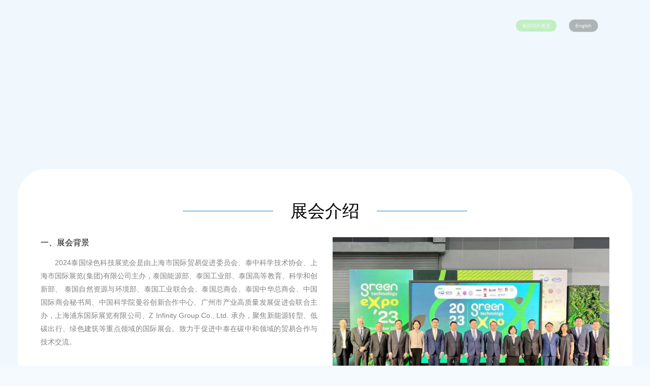

--- FILE ---
content_type: text/html; charset=UTF-8
request_url: https://pdie-expo.com/green-technology-ev-expo
body_size: 22356
content:
<!DOCTYPE html>
<!--[if !(IE 6) | !(IE 7) | !(IE 8)  ]><!-->
<html lang="zh-hans" class="no-js">
<!--<![endif]-->
<head>
	<meta charset="UTF-8" />
		<meta name="viewport" content="width=device-width, initial-scale=1, maximum-scale=1, user-scalable=0">
		<meta name="theme-color" content="#177eca"/>	<link rel="profile" href="https://gmpg.org/xfn/11" />
	<script>!function(e,c){e[c]=e[c]+(e[c]&&" ")+"quform-js"}(document.documentElement,"className");</script><title>2024泰国绿色科技展览会 &#8211; 上海浦东国际展览有限公司</title>
<meta name='robots' content='max-image-preview:large' />
<link rel="alternate" hreflang="zh-hans" href="https://pdie-expo.com/green-technology-ev-expo" />
<link rel="alternate" hreflang="en" href="https://pdie-expo.com/en/green-technology-ev-expo" />
<link rel="alternate" hreflang="x-default" href="https://pdie-expo.com/green-technology-ev-expo" />
<link rel='dns-prefetch' href='//pdie-expo.com' />
<link rel='dns-prefetch' href='//fonts.googleapis.com' />
<link rel="alternate" type="application/rss+xml" title="上海浦东国际展览有限公司 &raquo; Feed" href="https://pdie-expo.com/feed" />
<link rel="alternate" type="application/rss+xml" title="上海浦东国际展览有限公司 &raquo; 评论 Feed" href="https://pdie-expo.com/comments/feed" />
<link rel="alternate" title="oEmbed (JSON)" type="application/json+oembed" href="https://pdie-expo.com/wp-json/oembed/1.0/embed?url=https%3A%2F%2Fpdie-expo.com%2Fgreen-technology-ev-expo" />
<link rel="alternate" title="oEmbed (XML)" type="text/xml+oembed" href="https://pdie-expo.com/wp-json/oembed/1.0/embed?url=https%3A%2F%2Fpdie-expo.com%2Fgreen-technology-ev-expo&#038;format=xml" />
<style id='wp-img-auto-sizes-contain-inline-css' type='text/css'>
img:is([sizes=auto i],[sizes^="auto," i]){contain-intrinsic-size:3000px 1500px}
/*# sourceURL=wp-img-auto-sizes-contain-inline-css */
</style>
<style id='classic-theme-styles-inline-css' type='text/css'>
/*! This file is auto-generated */
.wp-block-button__link{color:#fff;background-color:#32373c;border-radius:9999px;box-shadow:none;text-decoration:none;padding:calc(.667em + 2px) calc(1.333em + 2px);font-size:1.125em}.wp-block-file__button{background:#32373c;color:#fff;text-decoration:none}
/*# sourceURL=/wp-includes/css/classic-themes.min.css */
</style>
<link rel='stylesheet' id='elite_player_style-css' href='https://pdie-expo.com/wp-content/plugins/Elite-video-player/css/elite.min.css?ver=6.9.1' type='text/css' media='all' />
<link rel='stylesheet' id='elite_player_icons-css' href='https://pdie-expo.com/wp-content/plugins/Elite-video-player/css/elite-font-awesome.min.css?ver=6.9.1' type='text/css' media='all' />
<link rel='stylesheet' id='elite_player_scrollbar-css' href='https://pdie-expo.com/wp-content/plugins/Elite-video-player/css/jquery.mCustomScrollbar.min.css?ver=6.9.1' type='text/css' media='all' />
<link rel='stylesheet' id='wpml-legacy-horizontal-list-0-css' href='https://www.pdie-expo.com/wp-content/plugins/sitepress-multilingual-cms/templates/language-switchers/legacy-list-horizontal/style.min.css?ver=1' type='text/css' media='all' />
<link rel='stylesheet' id='wpml-menu-item-0-css' href='https://www.pdie-expo.com/wp-content/plugins/sitepress-multilingual-cms/templates/language-switchers/menu-item/style.min.css?ver=1' type='text/css' media='all' />
<style id='wpml-menu-item-0-inline-css' type='text/css'>
.wpml-ls-slot-3, .wpml-ls-slot-3 a, .wpml-ls-slot-3 a:visited{color:#ffffff;}.wpml-ls-slot-3:hover, .wpml-ls-slot-3:hover a, .wpml-ls-slot-3 a:hover{color:#ffffff;}.wpml-ls-slot-3.wpml-ls-current-language, .wpml-ls-slot-3.wpml-ls-current-language a, .wpml-ls-slot-3.wpml-ls-current-language a:visited{color:#ffffff;}.wpml-ls-slot-3.wpml-ls-current-language:hover, .wpml-ls-slot-3.wpml-ls-current-language:hover a, .wpml-ls-slot-3.wpml-ls-current-language a:hover{color:#ffffff;}
/*# sourceURL=wpml-menu-item-0-inline-css */
</style>
<link rel='stylesheet' id='quform-css' href='https://pdie-expo.com/wp-content/plugins/quform/cache/quform.css?ver=1747644356' type='text/css' media='all' />
<link rel='stylesheet' id='the7-font-css' href='https://pdie-expo.com/wp-content/themes/dt-the7/fonts/icomoon-the7-font/icomoon-the7-font.min.css?ver=11.4.1' type='text/css' media='all' />
<link rel='stylesheet' id='the7-Defaults-css' href='https://pdie-expo.com/wp-content/uploads/smile_fonts/Defaults/Defaults.css?ver=6.9' type='text/css' media='all' />
<link rel='stylesheet' id='the7-fontello-css' href='https://pdie-expo.com/wp-content/themes/dt-the7/fonts/fontello/css/fontello.min.css?ver=11.4.1' type='text/css' media='all' />
<link rel='stylesheet' id='dflip-style-css' href='https://pdie-expo.com/wp-content/plugins/3d-flipbook-dflip-lite/assets/css/dflip.min.css?ver=2.4.20' type='text/css' media='all' />
<link rel='stylesheet' id='tablepress-default-css' href='https://pdie-expo.com/wp-content/plugins/tablepress/css/build/default.css?ver=3.2.6' type='text/css' media='all' />
<link rel='stylesheet' id='js_composer_front-css' href='https://pdie-expo.com/wp-content/plugins/js_composer/assets/css/js_composer.min.css?ver=8.7.2' type='text/css' media='all' />
<link rel='stylesheet' id='dt-web-fonts-css' href='https://fonts.googleapis.com/css?family=Roboto:400,600,700%7CRoboto+Condensed:400,600,700&#038;display=swap' type='text/css' media='all' />
<link rel='stylesheet' id='dt-main-css' href='https://pdie-expo.com/wp-content/themes/dt-the7/css/main.min.css?ver=11.4.1' type='text/css' media='all' />
<style id='dt-main-inline-css' type='text/css'>
body #load {
  display: block;
  height: 100%;
  overflow: hidden;
  position: fixed;
  width: 100%;
  z-index: 9901;
  opacity: 1;
  visibility: visible;
  transition: all .35s ease-out;
}
.load-wrap {
  width: 100%;
  height: 100%;
  background-position: center center;
  background-repeat: no-repeat;
  text-align: center;
  display: -ms-flexbox;
  display: -ms-flex;
  display: flex;
  -ms-align-items: center;
  -ms-flex-align: center;
  align-items: center;
  -ms-flex-flow: column wrap;
  flex-flow: column wrap;
  -ms-flex-pack: center;
  -ms-justify-content: center;
  justify-content: center;
}
.load-wrap > svg {
  position: absolute;
  top: 50%;
  left: 50%;
  transform: translate(-50%,-50%);
}
#load {
  background: var(--the7-elementor-beautiful-loading-bg,#ffffff);
  --the7-beautiful-spinner-color2: var(--the7-beautiful-spinner-color,rgba(59,140,237,0.5));
}

/*# sourceURL=dt-main-inline-css */
</style>
<link rel='stylesheet' id='the7-custom-scrollbar-css' href='https://pdie-expo.com/wp-content/themes/dt-the7/lib/custom-scrollbar/custom-scrollbar.min.css?ver=11.4.1' type='text/css' media='all' />
<link rel='stylesheet' id='the7-wpbakery-css' href='https://pdie-expo.com/wp-content/themes/dt-the7/css/wpbakery.min.css?ver=11.4.1' type='text/css' media='all' />
<link rel='stylesheet' id='the7-css-vars-css' href='https://pdie-expo.com/wp-content/uploads/the7-css/css-vars.css?ver=ee0c0ad06411' type='text/css' media='all' />
<link rel='stylesheet' id='dt-custom-css' href='https://pdie-expo.com/wp-content/uploads/the7-css/custom.css?ver=ee0c0ad06411' type='text/css' media='all' />
<link rel='stylesheet' id='dt-media-css' href='https://pdie-expo.com/wp-content/uploads/the7-css/media.css?ver=ee0c0ad06411' type='text/css' media='all' />
<link rel='stylesheet' id='the7-mega-menu-css' href='https://pdie-expo.com/wp-content/uploads/the7-css/mega-menu.css?ver=ee0c0ad06411' type='text/css' media='all' />
<link rel='stylesheet' id='esg-plugin-settings-css' href='https://pdie-expo.com/wp-content/plugins/essential-grid/public/assets/css/settings.css?ver=3.1.5' type='text/css' media='all' />
<link rel='stylesheet' id='tp-fontello-css' href='https://pdie-expo.com/wp-content/plugins/essential-grid/public/assets/font/fontello/css/fontello.css?ver=3.1.5' type='text/css' media='all' />
<link rel='stylesheet' id='style-css' href='https://pdie-expo.com/wp-content/themes/dt-the7/style.css?ver=11.4.1' type='text/css' media='all' />
<link rel='stylesheet' id='ultimate-vc-addons-style-min-css' href='https://pdie-expo.com/wp-content/plugins/Ultimate_VC_Addons/assets/min-css/ultimate.min.css?ver=3.21.2' type='text/css' media='all' />
<script type="text/javascript" src="https://pdie-expo.com/wp-includes/js/jquery/jquery.min.js?ver=3.7.1" id="jquery-core-js"></script>
<script type="text/javascript" src="https://pdie-expo.com/wp-includes/js/jquery/jquery-migrate.min.js?ver=3.4.1" id="jquery-migrate-js"></script>
<script type="text/javascript" id="wpml-cookie-js-extra">
/* <![CDATA[ */
var wpml_cookies = {"wp-wpml_current_language":{"value":"zh-hans","expires":1,"path":"/"}};
var wpml_cookies = {"wp-wpml_current_language":{"value":"zh-hans","expires":1,"path":"/"}};
//# sourceURL=wpml-cookie-js-extra
/* ]]> */
</script>
<script type="text/javascript" src="https://pdie-expo.com/wp-content/plugins/sitepress-multilingual-cms/res/js/cookies/language-cookie.js?ver=486900" id="wpml-cookie-js" defer="defer" data-wp-strategy="defer"></script>
<script type="text/javascript" src="https://pdie-expo.com/wp-content/plugins/Elite-video-player/js/embed.min.js?ver=6.9.1" id="elite_embed-js"></script>
<script type="text/javascript" src="https://pdie-expo.com/wp-content/themes/dt-the7/js/hls.js?ver=6.9.1" id="elite_hls-js"></script>
<script type="text/javascript" src="https://pdie-expo.com/wp-content/plugins/Elite-video-player/js/jquery.mCustomScrollbar.min.js?ver=6.9.1" id="elite_jquery.mCustomScrollbar-js"></script>
<script type="text/javascript" src="https://pdie-expo.com/wp-content/themes/dt-the7/js/player.js?ver=6.9.1" id="elite_vimeo-js"></script>
<script type="text/javascript" src="https://pdie-expo.com/wp-content/plugins/Elite-video-player/js/THREEx.FullScreen.min.js?ver=6.9.1" id="elite_THREEx.FullScreen-js"></script>
<script type="text/javascript" src="https://pdie-expo.com/wp-content/plugins/Elite-video-player/js/vast.min.js?ver=6.9.1" id="elite_vast-js"></script>
<script type="text/javascript" src="https://pdie-expo.com/wp-content/plugins/Elite-video-player/js/Playlist.min.js?ver=6.9.1" id="elite_playlist-js"></script>
<script type="text/javascript" src="https://pdie-expo.com/wp-content/plugins/Elite-video-player/js/videoPlayer.min.js?ver=6.9.1" id="elite_video_player-js"></script>
<script type="text/javascript" id="dt-above-fold-js-extra">
/* <![CDATA[ */
var dtLocal = {"themeUrl":"https://pdie-expo.com/wp-content/themes/dt-the7","passText":"\u8981\u67e5\u770b\u8be5\u53d7\u4fdd\u62a4\u7684\u6587\u7ae0\uff0c\u8bf7\u5728\u4e0b\u9762\u8f93\u5165\u5bc6\u7801\uff1a","moreButtonText":{"loading":"\u52a0\u8f7d\u4e2d\u2026\u2026","loadMore":"\u52a0\u8f7d\u66f4\u591a"},"postID":"242","ajaxurl":"https://pdie-expo.com/wp-admin/admin-ajax.php","REST":{"baseUrl":"https://pdie-expo.com/wp-json/the7/v1","endpoints":{"sendMail":"/send-mail"}},"contactMessages":{"required":"One or more fields have an error. Please check and try again.","terms":"\u8bf7\u63a5\u53d7\u9690\u79c1\u653f\u7b56\u3002","fillTheCaptchaError":"\u8bf7\u586b\u5199\u9a8c\u8bc1\u7801"},"captchaSiteKey":"","ajaxNonce":"07707514bf","pageData":{"type":"page","template":"microsite","layout":null},"themeSettings":{"smoothScroll":"off","lazyLoading":false,"desktopHeader":{"height":90},"ToggleCaptionEnabled":"disabled","ToggleCaption":"Navigation","floatingHeader":{"showAfter":150,"showMenu":false,"height":72,"logo":{"showLogo":true,"html":"\u003Cimg class=\" preload-me\" src=\"https://pdie-expo.com/wp-content/uploads/2023/02/pdielogo150x77.png\" srcset=\"https://pdie-expo.com/wp-content/uploads/2023/02/pdielogo150x77.png 150w, https://pdie-expo.com/wp-content/uploads/2023/02/pdielogo300x154.png 300w\" width=\"150\" height=\"77\"   sizes=\"150px\" alt=\"\u4e0a\u6d77\u6d66\u4e1c\u56fd\u9645\u5c55\u89c8\u6709\u9650\u516c\u53f8\" /\u003E","url":"https://pdie-expo.com/"}},"topLine":{"floatingTopLine":{"logo":{"showLogo":false,"html":""}}},"mobileHeader":{"firstSwitchPoint":1100,"secondSwitchPoint":778,"firstSwitchPointHeight":60,"secondSwitchPointHeight":60,"mobileToggleCaptionEnabled":"disabled","mobileToggleCaption":"\u83dc\u5355"},"stickyMobileHeaderFirstSwitch":{"logo":{"html":"\u003Cimg class=\" preload-me\" src=\"https://pdie-expo.com/wp-content/uploads/2023/02/pdielogo150x77.png\" srcset=\"https://pdie-expo.com/wp-content/uploads/2023/02/pdielogo150x77.png 150w, https://pdie-expo.com/wp-content/uploads/2023/02/pdielogo300x154.png 300w\" width=\"150\" height=\"77\"   sizes=\"150px\" alt=\"\u4e0a\u6d77\u6d66\u4e1c\u56fd\u9645\u5c55\u89c8\u6709\u9650\u516c\u53f8\" /\u003E"}},"stickyMobileHeaderSecondSwitch":{"logo":{"html":"\u003Cimg class=\" preload-me\" src=\"https://pdie-expo.com/wp-content/uploads/2023/02/pdielogo150x77.png\" srcset=\"https://pdie-expo.com/wp-content/uploads/2023/02/pdielogo150x77.png 150w, https://pdie-expo.com/wp-content/uploads/2023/02/pdielogo300x154.png 300w\" width=\"150\" height=\"77\"   sizes=\"150px\" alt=\"\u4e0a\u6d77\u6d66\u4e1c\u56fd\u9645\u5c55\u89c8\u6709\u9650\u516c\u53f8\" /\u003E"}},"sidebar":{"switchPoint":992},"boxedWidth":"1340px"},"VCMobileScreenWidth":"768"};
var dtShare = {"shareButtonText":{"facebook":"\u5206\u4eab\u5230Facebook","twitter":"Tweet","pinterest":"Pin it","linkedin":"\u5206\u4eab\u5230Linkedin","whatsapp":"\u5206\u4eab\u5230Whatsapp"},"overlayOpacity":"85"};
//# sourceURL=dt-above-fold-js-extra
/* ]]> */
</script>
<script type="text/javascript" src="https://pdie-expo.com/wp-content/themes/dt-the7/js/above-the-fold.min.js?ver=11.4.1" id="dt-above-fold-js"></script>
<script type="text/javascript" src="https://pdie-expo.com/wp-includes/js/jquery/ui/core.min.js?ver=1.13.3" id="jquery-ui-core-js"></script>
<script type="text/javascript" src="https://pdie-expo.com/wp-content/plugins/Ultimate_VC_Addons/assets/min-js/ultimate.min.js?ver=3.21.2" id="ultimate-vc-addons-script-js"></script>
<script type="text/javascript" src="https://pdie-expo.com/wp-content/plugins/Ultimate_VC_Addons/assets/min-js/ultimate_bg.min.js?ver=3.21.2" id="ultimate-vc-addons-row-bg-js"></script>
<script></script><link rel="https://api.w.org/" href="https://pdie-expo.com/wp-json/" /><link rel="alternate" title="JSON" type="application/json" href="https://pdie-expo.com/wp-json/wp/v2/pages/242" /><link rel="EditURI" type="application/rsd+xml" title="RSD" href="https://pdie-expo.com/xmlrpc.php?rsd" />
<meta name="generator" content="WordPress 6.9" />
<link rel="canonical" href="https://pdie-expo.com/green-technology-ev-expo" />
<link rel='shortlink' href='https://pdie-expo.com/?p=242' />
<meta name="generator" content="WPML ver:4.8.6 stt:59,1;" />
<script type='text/javascript'>
				jQuery(document).ready(function($) {
				var ult_smooth_speed = 480;
				var ult_smooth_step = 80;
				$('html').attr('data-ult_smooth_speed',ult_smooth_speed).attr('data-ult_smooth_step',ult_smooth_step);
				});
			</script><style type="text/css">
                    .ctl-bullets-container {
                display: block;
                position: fixed;
                right: 0;
                height: 100%;
                z-index: 1049;
                font-weight: normal;
                height: 70vh;
                overflow-x: hidden;
                overflow-y: auto;
                margin: 15vh auto;
            }</style><meta property="og:site_name" content="上海浦东国际展览有限公司" />
<meta property="og:title" content="2024泰国绿色科技展览会" />
<meta property="og:url" content="https://pdie-expo.com/green-technology-ev-expo" />
<meta property="og:type" content="article" />
<script type="text/javascript">
jQuery(document).ready(function($){
	$('#wp-admin-bar-wp-logo > .ab-item .ab-icon').prepend('<img class="wlb-custom-header-logo" src="/wp-content/uploads/2023/02/pdielogo-w150x77.png" />');
	$('#wp-admin-bar-wp-logo > .ab-item .ab-icon').css('background-image','none');
	$('#wpadminbar .wlb-custom-header-logo')
		.css('float','none')
		.css('clear','both')
		.css('position','relative')
		.css('width','100%')
		.css('height','100%')
	;
		$('#wp-admin-bar-wp-logo > .ab-item .ab-icon').css('width','50px');
		
	});
</script>
<style>
#wpadminbar #wp-admin-bar-wp-logo>.ab-item .ab-icon:before {
	content: '' !important;
}
</style>
<link rel="icon" type="image/png" href="https://pdie-expo.com/wp-content/uploads/2023/02/favicon32x32.png"><meta name="generator" content="Powered by WPBakery Page Builder - drag and drop page builder for WordPress."/>
<meta name="generator" content="Powered by Slider Revolution 6.7.40 - responsive, Mobile-Friendly Slider Plugin for WordPress with comfortable drag and drop interface." />
<script type="text/javascript" id="the7-loader-script">
document.addEventListener("DOMContentLoaded", function(event) {
	var load = document.getElementById("load");
	if(!load.classList.contains('loader-removed')){
		var removeLoading = setTimeout(function() {
			load.className += " loader-removed";
		}, 300);
	}
});
</script>
		<link rel="icon" href="https://pdie-expo.com/wp-content/uploads/2023/02/favicon16x16.png" type="image/png" sizes="16x16"/><link rel="icon" href="https://pdie-expo.com/wp-content/uploads/2023/02/favicon32x32.png" type="image/png" sizes="32x32"/><script>function setREVStartSize(e){
			//window.requestAnimationFrame(function() {
				window.RSIW = window.RSIW===undefined ? window.innerWidth : window.RSIW;
				window.RSIH = window.RSIH===undefined ? window.innerHeight : window.RSIH;
				try {
					var pw = document.getElementById(e.c).parentNode.offsetWidth,
						newh;
					pw = pw===0 || isNaN(pw) || (e.l=="fullwidth" || e.layout=="fullwidth") ? window.RSIW : pw;
					e.tabw = e.tabw===undefined ? 0 : parseInt(e.tabw);
					e.thumbw = e.thumbw===undefined ? 0 : parseInt(e.thumbw);
					e.tabh = e.tabh===undefined ? 0 : parseInt(e.tabh);
					e.thumbh = e.thumbh===undefined ? 0 : parseInt(e.thumbh);
					e.tabhide = e.tabhide===undefined ? 0 : parseInt(e.tabhide);
					e.thumbhide = e.thumbhide===undefined ? 0 : parseInt(e.thumbhide);
					e.mh = e.mh===undefined || e.mh=="" || e.mh==="auto" ? 0 : parseInt(e.mh,0);
					if(e.layout==="fullscreen" || e.l==="fullscreen")
						newh = Math.max(e.mh,window.RSIH);
					else{
						e.gw = Array.isArray(e.gw) ? e.gw : [e.gw];
						for (var i in e.rl) if (e.gw[i]===undefined || e.gw[i]===0) e.gw[i] = e.gw[i-1];
						e.gh = e.el===undefined || e.el==="" || (Array.isArray(e.el) && e.el.length==0)? e.gh : e.el;
						e.gh = Array.isArray(e.gh) ? e.gh : [e.gh];
						for (var i in e.rl) if (e.gh[i]===undefined || e.gh[i]===0) e.gh[i] = e.gh[i-1];
											
						var nl = new Array(e.rl.length),
							ix = 0,
							sl;
						e.tabw = e.tabhide>=pw ? 0 : e.tabw;
						e.thumbw = e.thumbhide>=pw ? 0 : e.thumbw;
						e.tabh = e.tabhide>=pw ? 0 : e.tabh;
						e.thumbh = e.thumbhide>=pw ? 0 : e.thumbh;
						for (var i in e.rl) nl[i] = e.rl[i]<window.RSIW ? 0 : e.rl[i];
						sl = nl[0];
						for (var i in nl) if (sl>nl[i] && nl[i]>0) { sl = nl[i]; ix=i;}
						var m = pw>(e.gw[ix]+e.tabw+e.thumbw) ? 1 : (pw-(e.tabw+e.thumbw)) / (e.gw[ix]);
						newh =  (e.gh[ix] * m) + (e.tabh + e.thumbh);
					}
					var el = document.getElementById(e.c);
					if (el!==null && el) el.style.height = newh+"px";
					el = document.getElementById(e.c+"_wrapper");
					if (el!==null && el) {
						el.style.height = newh+"px";
						el.style.display = "block";
					}
				} catch(e){
					console.log("Failure at Presize of Slider:" + e)
				}
			//});
		  };</script>
<style type="text/css" data-type="vc_shortcodes-custom-css">.vc_custom_1712130298716{margin-bottom: 10px !important;}.vc_custom_1677764277685{margin-bottom: 0px !important;}</style><noscript><style> .wpb_animate_when_almost_visible { opacity: 1; }</style></noscript><style id='the7-custom-inline-css' type='text/css'>
body,div,ul,ol,dl,dt,dd,li,dl,h1,h2,h3,h4 {outline: none;}
html, body, body.page, .wf-container > *, .gform_wrapper .top_label .gfield_label, textarea, input,#CX_chatbox,.cx-widget, .cx-chat-btn,h1, .h1-size ,h3, h2.entry-title, .fancy-subtitle, .comments-title, h3.gform_title,.toptext, .gform_wrapper h3.gform_title, .h3-size,h2, h1.entry-title, .vc_pie_chart .vc_pie_chart_value, .h2-size,h6, .h6-size,.widget-title,.esg-grid,.tp-caption,.mini-nav > ul > li > a,.ubtn-text,.rod-langway .esg-filterbutton,.rod-langway input.eg-search-input,.bottomadd{font-family:"SF Pro SC","SF Pro Display","SF Pro Icons","PingFang SC","Microsoft Yahei UI","Microsoft Yahei","Microsoft YaHei UI","Microsoft YaHei","微软雅黑",SimSun,"宋体",Verdana,Simsun,"Segoe UI","Segoe UI Web Regular","Segoe UI Symbol","Helvetica Neue","BBAlpha Sans","S60 Sans", sans-serif!important;}


/* 常规通用 */
a,button{transition:all 150ms linear;}
a,a:hover {color:#533c84;}
.hidden{display:none!important;}
.tcenter,.tcenter p{text-align:center!important;}
.tleft.tleft p,.tleft td {text-align:left!important;}
.contents {font-size:14px;font-weight:200;line-height:26px;color:#828282;}
.contents p{text-indent:2em;text-align:justify;}
.contents.note p,.contents.noti p{text-indent:0;}
.contents ol{padding:0 22px;margin:0;text-align: justify;}
.norfw {font-weight:400!important;}
.red {color:red;}
.branding a img, .branding img {width: 120px;}
.h2-size .dt-fancy-title {font-weight:200;}
button.mainbtn {background-color: #4799c5;background: #4799c5;background: -webkit-linear-gradient(0deg, #4799c5 0%, #4b78ad 100%)!important;background: linear-gradient(0deg, #4799c5 0%, #4b78ad 100%)!important;padding: 12px 35px;}
.sidebar .widget-title {font-size:20px;border-bottom: 1px solid #177eca;padding-bottom: 20px;}
.sidebar .sidebar-content .menu .menu-item > a {font-size:15px;line-height:24px;padding: 3px 0;}
.sidebar .sidebar-content .menu .menu-item > a:hover {text-decoration:none;color:#177eca;}
.sidebar .sidebar-content .menu .current-menu-item > a {color:#0c145b;}
.single-format-standard .main-nav > li:not(.wpml-ls-item) > a .menu-text {color:#606060;}
.blog-content p{font-size:14px;}
.blog-content .entry-title a {font-size:18px;font-weight: 400;}
.details {font-weight: 400;}
.hesperiden .tp-thumb.selected {border:1px solid white;}
.opzero {opacity:0;}
.ml30 {margin-left:30px;}
.newstitletext {font-weight:200!important;}
.noti {text-indent:0;}


/* Breadcrumb */
.breadcrumbs {width: 96%;float: left;z-index: 5!important;padding: 5px 0;clear:both;margin-top: 0px;}
.breadcrumbs a {float:left;line-height: 22px;color: #7f7f7f;margin-bottom: 10px!important;
padding-bottom:0!important;border-bottom: none!important;font-size: 15px;position: relative;display: block;}
.breadcrumbs a:hover{color: #2d5693;text-decoration: none;}
.breadsep {float:left;padding:0 10px;line-height: 28px; }
.breadredline {height:0;border-bottom:2px solid #1d5698;width:11%;float: left;margin-bottom: -2px;margin-top:8px;}
.breadline {height:0;border-bottom:2px solid #f2f2f2;width:100%;margin-bottom:30px;float: left;position: relative;}
.catlist {float:left;position:relative;display: block;}

/* 页脚 */
.bottomadd {line-height:22px;margin-top:10px;}
#footer #block-7 .wp-image-13 {width:160px;}
#footer #block-7 .wp-block-image.ewm {width:160px;text-align:center;float:right;}
#footer #block-7 .widget_nav_menu {padding:0;width: 100%;}
#footer #block-7 .widget_nav_menu ul.menu li.menu-item {display: block;float: left;width: 20%;padding: 0;margin: 0;border: 0;font-weight:bold;}
#footer #block-7 .widget_nav_menu ul.menu li.menu-item a{text-decoration:none;margin-bottom: 10px;font-size: 16px;font-weight: 400;}
#footer #block-7 .widget_nav_menu ul.menu li.menu-item ul.sub-menu {margin-left:0;margin-top:5px;}
#footer #block-7 .widget_nav_menu ul.menu li.menu-item ul.sub-menu li.menu-item{display: flex;flex-direction: row;flex-wrap: nowrap;align-content: center;justify-content: flex-start;align-items: flex-start;width:100%;}
#footer #block-7 .widget_nav_menu ul.menu li.menu-item ul.sub-menu a {font-weight:200;font-size: 14px;}
#footer #block-7 .is-layout-flex {align-items: flex-start;}
#footer #block-7 .wp-block-image.ewm img {border:1px solid #ccc;}

.zhname .uvc-sub-heading {letter-spacing: 1px;font-weight: 200!important;}
.withshadow .ult-content-box {box-shadow:0 0 15px #ccc!important;}
.roundpic .vc_single_image-wrapper img {border-radius:30px!important;overflow:hidden;}

/* 表格 */
table.zyzhtable { border:1px solid #00000014;}
table.zyzhtable tr th{color:#0c145b;padding: 8px 12px;font-weight: 400;color:white;}
table.zyzhtable tr td{padding: 8px 12px;color:#85868c!important;font-size: 14px;border:0;}
table.zyzhtable.zl001 tr th{background-color: #e9a733;}
table.zyzhtable.zl002 tr th{background-color: #9d766f;}
table.zyzhtable.zl003 tr th{background-color: #e6482e;}
table.zyzhtable.zl004 tr th{background-color: #36333e;}
table.zyzhtable.zl005 tr th{background-color: #697b85;}
table.zyzhtable.zl006 tr th{background-color: #375f83;}
table.zyzhtable.zl007 tr th{background-color: #c761cc;}
table.zyzhtable.zl008 tr th{background-color: #c09a04;}
table.zyzhtable.zl009 tr th{background-color: #103e8c;}
table.zyzhtable.zl010 tr th{background-color: #ed2c00;}
table.zyzhtable.zl011 tr th{background-color: #4d2e1c;}
table.zyzhtable.zl012 tr th{background-color: #61626e;}
table.zyzhtable.zl013 tr th{background-color: #e6b242;}
table.zyzhtable.zl014 tr th{background-color: #532c18;}
table.zyzhtable.zl015 tr th{background-color: #1b80b6;}
table.zyzhtable.zl016 tr th{background-color: #16354f;}
table.zyzhtable.zl017 tr th{background-color: #dd9572;}
table.zyzhtable.zl018 tr th{background-color: #c44c6c;}
table.zyzhtable.zl019 tr th{background-color: #7bc2e9;}
table.zyzhtable.zl020 tr th{background-color: #e67a66;}
table.zyzhtable.zl021 tr th{background-color: #d2ad90;}
table.zyzhtable.zl022 tr th{background-color: #2863d9;}
table.zyzhtable.zl023 tr th{background-color: #2e498b;}
table.zyzhtable.zl024 tr th{background-color: #231970;}
table.zyzhtable.zl025 tr th{background-color: #c1ad91;}

.page-id-240 #main,.page-id-1422 #main {background-color:#d5e1d5;}
.page-id-240 #bottom-bar.solid-bg,.page-id-1422 #bottom-bar.solid-bg {background-color:#738d73;}
.whitebg {background-color:white;padding: 30px;border-radius: 55px;}
.ccfzhld.roundbg {border-radius:30px;background-color:#d5e1d5;margin: 0 3px;}
.ccfzhld.roundbg .contents {padding: 25px 20px;margin: 0;color: #164116;font-weight: 400;}
.tgblueb.roundbg {border-radius:30px;background-color:#274154;margin: 0 3px;overflow:hidden;}
.tgblueb.roundbg .contents {padding: 25px 20px;margin: 0;color: white;font-weight: 400;}
.tgblueb2.roundbg {border-radius:30px;background-color:#274154;margin: 0 3px;overflow:hidden;}
.tgblueb2.roundbg .contents {padding: 25px 20px;margin: 0;color: white;font-weight: 400;}
.tgblueb3.roundbg {border-radius:30px;background-color:#274154;margin: 0 3px;overflow:hidden;}
.tgblueb3.roundbg .contents {padding: 25px 20px;margin: 0;color: white;font-weight: 400;}
.greenbg {background-color:#2d6b32;}
.bluebg {background-color:#274154;}
.ccfzpfw {overflow:hidden;border-radius:30px;margin: 3px;}
.swicpbg {background:url('https://www.pdie-expo.com/wp-content/uploads/2023/03/swic01.jpg')no-repeat 50% 50%;min-height:350px;background-size:cover;overflow:hidden;border-radius:30px;margin: 3px;}
.ccfpicbg {background:url('https://www.pdie-expo.com/wp-content/uploads/2023/03/ccfpic03.jpg')no-repeat 50% 50%;min-height:350px;background-size:cover;}
.en .ccfpicbg {min-height:428px;}
.greenexpopicbg {background:url('https://www.pdie-expo.com/wp-content/uploads/2023/03/greenexpopic03.jpg')no-repeat 50% 50%;min-height:370px;background-size:cover;}
.en .greenexpopicbg {min-height:604px;}
.greenexpopicbg2 {background:url('https://www.pdie-expo.com/wp-content/uploads/2023/03/greenexpopic04.jpg')no-repeat 50% 50%;min-height:344px;background-size:cover;}
.en .greenexpopicbg2 {min-height:469px;}
.greenexpopicbg3 {background:url('https://www.pdie-expo.com/wp-content/uploads/2023/03/greenexpopic05.jpg')no-repeat 50% 50%;min-height:364px;background-size:cover;}
.en .greenexpopicbg3 {min-height:464px;}
.bluebg.withpic{background:url('https://www.pdie-expo.com/wp-content/uploads/2023/03/greenexpopic06.jpg')no-repeat 50% 50%;min-height:344px;background-size:cover;}
.bluebg.withpic2{background:url('https://www.pdie-expo.com/wp-content/uploads/2023/03/greenexpopic07.jpg')no-repeat 50% 50%;min-height:364px;background-size:cover;}
.whitetext,.whitetext h4 {color:white;}
.whitetext {padding:25px 20px;margin-bottom:0;}
.whitetext a {color:white;}
.minisitebadd {font-size:14px;}
.page-id-2342 #main{background-color:#1d2087;}
.page-id-242 #main,.page-id-1429 #main {background-color:#f1f8fd;}
.page-id-71 #main,.page-id-1370 #main {background-color:#140d58;}
.page-id-66 #main,.page-id-1457 #main {background-color:#000102;}
.page-id-66 #bottom-bar.solid-bg,.page-id-1457 #bottom-bar.solid-bg {background-color:#824e00;}
.page-id-68 #main,.page-id-1467 #main {background-color:#05248d;}
.page-id-1026 #main,.page-id-1463 #main {background-color:#ace9fd;}
.page-id-1685 #main {background-color:#2ca7e1;}
.page-id-1838 #main,.page-id-1868 #main {background-color:#060100;}
.page-id-1838 #bottom-bar.solid-bg,.page-id-1868 #bottom-bar.solid-bg {background-color:#ae753e;}
.page-id-2121 #main,.page-id-2153 #main {background-color:#209539;}
.newsmorebtn button.ubtn-normal {padding: 8px 20px;}
table.tgztable tr th {background:#050915;}
.masthead:not(.side-header) .header-bar .main-nav > li.wpml-ls-item > a {margin-right:0;background: #e1eff917;color: #ffffff99;}
#phantom.masthead:not(.side-header) .header-bar .main-nav > li.wpml-ls-item > a {background: #4799c5e3;}
.top-header .hover-bg-decoration > li:not(.act).wpml-ls-item > a:hover,#phantom .top-header .hover-bg-decoration > li:not(.act).wpml-ls-item > a:hover,
.top-header .hover-bg-decoration > li.dt-hovered:not(.act).wpml-ls-item > a {background-color: #4799c5;background: #4799c5;background: -webkit-linear-gradient(0deg, #4799c5 0%, #4b78ad 100%);background: linear-gradient(0deg, #4799c5 0%, #4b78ad 100%);}
#phantom.masthead:not(.side-header) .header-bar .main-nav > li.wpml-ls-item > a:hover {background:#07537be3;}
.header-bar .main-nav > li.wpml-ls-item.wpml-ls-first-item a {border-top-right-radius: 0px;border-bottom-right-radius: 0px;}
.header-bar .main-nav > li.wpml-ls-item.wpml-ls-last-item a {border-top-left-radius: 0px;border-bottom-left-radius: 0px;}
.masthead:not(.side-header) .header-bar .main-nav > li.wpml-ls-item.wpml-ls-current-language > a{color:white;}
.ctl-story-time {display:none;}
.cool-timeline-horizontal.ht-design-3 .clt_carousel_slider ul.slick-slider .slick-list li span.icon-placeholder {border-radius: 50%!important;height: 80px!important;width: 80px!important;line-height: 80px!important;left: calc(50% - 40px)!important;bottom: 12%!important;}
.cool-timeline-horizontal.ht-design-3 .clt_caru_slider ul.slick-slider .slick-list li.slick-slide .timeline-post h2 {min-height:auto!important;}
.cool-timeline-horizontal.ht-design-3 .clt_carousel_slider ul.slick-slider .slick-list li span.icon-placeholder i {font-size: 35px;vertical-align: -8px;}
.masthead:not(.side-header) .header-bar .main-nav > li.wpml-ls-item > a .menu-text span{font-size:12px;}
.baicon {width: 16px;margin-left: 10px;padding: 0 4px;margin-bottom: -3px;}
.timetable table .column-1 {min-width:90px;}
.dayline {text-align:center;}
table.minitable {border:1px solid #00000014;}
table.minitable th,table.minitable td {padding:8px 15px;}
.blog-content .entry-meta p{text-overflow:ellipsis;white-space:nowrap;overflow:hidden;}
.numlistitem {margin-bottom:30px;}
table.infotable,table.infotable tr td{border:0;padding: 0;vertical-align:top;font-weight: 300;line-height: 1.8;font-size: 14px;}
table.infotable .row01{min-width: 50px;}
table.infotable .row{padding-bottom:26px;}
.numkltitle {margin-bottom:20px;}
.numkltitle img {width:100%;display:block;}
.zpfwlist .numpart {width: 10%;}
.zpfwlist .despart {width: 40%;}
.descontent {display: flex;flex-direction: row;justify-content: space-between;}
.descontent .flexblock{}
.zhxx {margin-top:15px;}
.zhqr{max-width: 150px;}
.zhqr img{display:block;width:100%;}
.qrdest {text-align: center;font-size:12px;color: black;}


/* 单独表单 */
body.page-id-2525,body.page-id-2545 {background:white;}
.bdlogo {max-width:250px;height:auto;}
.exponame {color: black;font-size: 32px;font-weight: 600;margin-bottom: 10px;line-height: 1.2;}
.expodate {color: #00d200;font-size: 18px;margin-bottom: 5px;}
.expoadd {font-size: 16px;font-weight: 400;}
.quform-1.quform-theme-underlined .quform-element-submit.quform-button-style-theme>.quform-button-submit-default>button {border-radius:50px;padding: 10px 30px;}
.uaebdtitle .expodate{color:#22979e;}
.uaebdtitle .exponame {font-size: 28px;}


@media screen and (max-width:1920px) {

}

@media screen and (max-width:1680px) {
	
}

@media screen and (max-width:1440px) {
	
}

@media screen and (max-width:1280px) {
	.main-nav>li:not(.wpml-ls-item)>a .menu-text {font-size: 14px;}
	.home .eg-homehy-element-3 {font-size: 14px;line-height: 20px;margin: 10px 0 0 10px;padding: 5px 10px 5px 10px;}
	.home .eg-homehy-element-10-a {margin: 0 0 0 20px!important;}
	
	
}
@media screen and (max-width:1024px) {
	
}

@media screen and (max-width:768px) {

}

@media screen and (max-width:460px) {
.show-mobile-logo .mobile-branding .mobile-logo,.show-device-logo .mobile-branding img {height: 40px!important;width: auto;} 
.mobile-branding>a, .mobile-branding>img{padding:0;}	
.breadsep	{line-height:24px;}
#footer #block-7 .is-layout-flex {flex-direction: column;}
#footer #block-7 .widget_nav_menu {display:none;}
#footer #block-7 .wp-block-columns .wp-block-column {width:100%;display: flex;align-items: center;flex-direction: column;}
}






</style>
<style id='global-styles-inline-css' type='text/css'>
:root{--wp--preset--aspect-ratio--square: 1;--wp--preset--aspect-ratio--4-3: 4/3;--wp--preset--aspect-ratio--3-4: 3/4;--wp--preset--aspect-ratio--3-2: 3/2;--wp--preset--aspect-ratio--2-3: 2/3;--wp--preset--aspect-ratio--16-9: 16/9;--wp--preset--aspect-ratio--9-16: 9/16;--wp--preset--color--black: #000000;--wp--preset--color--cyan-bluish-gray: #abb8c3;--wp--preset--color--white: #FFF;--wp--preset--color--pale-pink: #f78da7;--wp--preset--color--vivid-red: #cf2e2e;--wp--preset--color--luminous-vivid-orange: #ff6900;--wp--preset--color--luminous-vivid-amber: #fcb900;--wp--preset--color--light-green-cyan: #7bdcb5;--wp--preset--color--vivid-green-cyan: #00d084;--wp--preset--color--pale-cyan-blue: #8ed1fc;--wp--preset--color--vivid-cyan-blue: #0693e3;--wp--preset--color--vivid-purple: #9b51e0;--wp--preset--color--accent: #177eca;--wp--preset--color--dark-gray: #111;--wp--preset--color--light-gray: #767676;--wp--preset--gradient--vivid-cyan-blue-to-vivid-purple: linear-gradient(135deg,rgb(6,147,227) 0%,rgb(155,81,224) 100%);--wp--preset--gradient--light-green-cyan-to-vivid-green-cyan: linear-gradient(135deg,rgb(122,220,180) 0%,rgb(0,208,130) 100%);--wp--preset--gradient--luminous-vivid-amber-to-luminous-vivid-orange: linear-gradient(135deg,rgb(252,185,0) 0%,rgb(255,105,0) 100%);--wp--preset--gradient--luminous-vivid-orange-to-vivid-red: linear-gradient(135deg,rgb(255,105,0) 0%,rgb(207,46,46) 100%);--wp--preset--gradient--very-light-gray-to-cyan-bluish-gray: linear-gradient(135deg,rgb(238,238,238) 0%,rgb(169,184,195) 100%);--wp--preset--gradient--cool-to-warm-spectrum: linear-gradient(135deg,rgb(74,234,220) 0%,rgb(151,120,209) 20%,rgb(207,42,186) 40%,rgb(238,44,130) 60%,rgb(251,105,98) 80%,rgb(254,248,76) 100%);--wp--preset--gradient--blush-light-purple: linear-gradient(135deg,rgb(255,206,236) 0%,rgb(152,150,240) 100%);--wp--preset--gradient--blush-bordeaux: linear-gradient(135deg,rgb(254,205,165) 0%,rgb(254,45,45) 50%,rgb(107,0,62) 100%);--wp--preset--gradient--luminous-dusk: linear-gradient(135deg,rgb(255,203,112) 0%,rgb(199,81,192) 50%,rgb(65,88,208) 100%);--wp--preset--gradient--pale-ocean: linear-gradient(135deg,rgb(255,245,203) 0%,rgb(182,227,212) 50%,rgb(51,167,181) 100%);--wp--preset--gradient--electric-grass: linear-gradient(135deg,rgb(202,248,128) 0%,rgb(113,206,126) 100%);--wp--preset--gradient--midnight: linear-gradient(135deg,rgb(2,3,129) 0%,rgb(40,116,252) 100%);--wp--preset--font-size--small: 13px;--wp--preset--font-size--medium: 20px;--wp--preset--font-size--large: 36px;--wp--preset--font-size--x-large: 42px;--wp--preset--spacing--20: 0.44rem;--wp--preset--spacing--30: 0.67rem;--wp--preset--spacing--40: 1rem;--wp--preset--spacing--50: 1.5rem;--wp--preset--spacing--60: 2.25rem;--wp--preset--spacing--70: 3.38rem;--wp--preset--spacing--80: 5.06rem;--wp--preset--shadow--natural: 6px 6px 9px rgba(0, 0, 0, 0.2);--wp--preset--shadow--deep: 12px 12px 50px rgba(0, 0, 0, 0.4);--wp--preset--shadow--sharp: 6px 6px 0px rgba(0, 0, 0, 0.2);--wp--preset--shadow--outlined: 6px 6px 0px -3px rgb(255, 255, 255), 6px 6px rgb(0, 0, 0);--wp--preset--shadow--crisp: 6px 6px 0px rgb(0, 0, 0);}:where(.is-layout-flex){gap: 0.5em;}:where(.is-layout-grid){gap: 0.5em;}body .is-layout-flex{display: flex;}.is-layout-flex{flex-wrap: wrap;align-items: center;}.is-layout-flex > :is(*, div){margin: 0;}body .is-layout-grid{display: grid;}.is-layout-grid > :is(*, div){margin: 0;}:where(.wp-block-columns.is-layout-flex){gap: 2em;}:where(.wp-block-columns.is-layout-grid){gap: 2em;}:where(.wp-block-post-template.is-layout-flex){gap: 1.25em;}:where(.wp-block-post-template.is-layout-grid){gap: 1.25em;}.has-black-color{color: var(--wp--preset--color--black) !important;}.has-cyan-bluish-gray-color{color: var(--wp--preset--color--cyan-bluish-gray) !important;}.has-white-color{color: var(--wp--preset--color--white) !important;}.has-pale-pink-color{color: var(--wp--preset--color--pale-pink) !important;}.has-vivid-red-color{color: var(--wp--preset--color--vivid-red) !important;}.has-luminous-vivid-orange-color{color: var(--wp--preset--color--luminous-vivid-orange) !important;}.has-luminous-vivid-amber-color{color: var(--wp--preset--color--luminous-vivid-amber) !important;}.has-light-green-cyan-color{color: var(--wp--preset--color--light-green-cyan) !important;}.has-vivid-green-cyan-color{color: var(--wp--preset--color--vivid-green-cyan) !important;}.has-pale-cyan-blue-color{color: var(--wp--preset--color--pale-cyan-blue) !important;}.has-vivid-cyan-blue-color{color: var(--wp--preset--color--vivid-cyan-blue) !important;}.has-vivid-purple-color{color: var(--wp--preset--color--vivid-purple) !important;}.has-black-background-color{background-color: var(--wp--preset--color--black) !important;}.has-cyan-bluish-gray-background-color{background-color: var(--wp--preset--color--cyan-bluish-gray) !important;}.has-white-background-color{background-color: var(--wp--preset--color--white) !important;}.has-pale-pink-background-color{background-color: var(--wp--preset--color--pale-pink) !important;}.has-vivid-red-background-color{background-color: var(--wp--preset--color--vivid-red) !important;}.has-luminous-vivid-orange-background-color{background-color: var(--wp--preset--color--luminous-vivid-orange) !important;}.has-luminous-vivid-amber-background-color{background-color: var(--wp--preset--color--luminous-vivid-amber) !important;}.has-light-green-cyan-background-color{background-color: var(--wp--preset--color--light-green-cyan) !important;}.has-vivid-green-cyan-background-color{background-color: var(--wp--preset--color--vivid-green-cyan) !important;}.has-pale-cyan-blue-background-color{background-color: var(--wp--preset--color--pale-cyan-blue) !important;}.has-vivid-cyan-blue-background-color{background-color: var(--wp--preset--color--vivid-cyan-blue) !important;}.has-vivid-purple-background-color{background-color: var(--wp--preset--color--vivid-purple) !important;}.has-black-border-color{border-color: var(--wp--preset--color--black) !important;}.has-cyan-bluish-gray-border-color{border-color: var(--wp--preset--color--cyan-bluish-gray) !important;}.has-white-border-color{border-color: var(--wp--preset--color--white) !important;}.has-pale-pink-border-color{border-color: var(--wp--preset--color--pale-pink) !important;}.has-vivid-red-border-color{border-color: var(--wp--preset--color--vivid-red) !important;}.has-luminous-vivid-orange-border-color{border-color: var(--wp--preset--color--luminous-vivid-orange) !important;}.has-luminous-vivid-amber-border-color{border-color: var(--wp--preset--color--luminous-vivid-amber) !important;}.has-light-green-cyan-border-color{border-color: var(--wp--preset--color--light-green-cyan) !important;}.has-vivid-green-cyan-border-color{border-color: var(--wp--preset--color--vivid-green-cyan) !important;}.has-pale-cyan-blue-border-color{border-color: var(--wp--preset--color--pale-cyan-blue) !important;}.has-vivid-cyan-blue-border-color{border-color: var(--wp--preset--color--vivid-cyan-blue) !important;}.has-vivid-purple-border-color{border-color: var(--wp--preset--color--vivid-purple) !important;}.has-vivid-cyan-blue-to-vivid-purple-gradient-background{background: var(--wp--preset--gradient--vivid-cyan-blue-to-vivid-purple) !important;}.has-light-green-cyan-to-vivid-green-cyan-gradient-background{background: var(--wp--preset--gradient--light-green-cyan-to-vivid-green-cyan) !important;}.has-luminous-vivid-amber-to-luminous-vivid-orange-gradient-background{background: var(--wp--preset--gradient--luminous-vivid-amber-to-luminous-vivid-orange) !important;}.has-luminous-vivid-orange-to-vivid-red-gradient-background{background: var(--wp--preset--gradient--luminous-vivid-orange-to-vivid-red) !important;}.has-very-light-gray-to-cyan-bluish-gray-gradient-background{background: var(--wp--preset--gradient--very-light-gray-to-cyan-bluish-gray) !important;}.has-cool-to-warm-spectrum-gradient-background{background: var(--wp--preset--gradient--cool-to-warm-spectrum) !important;}.has-blush-light-purple-gradient-background{background: var(--wp--preset--gradient--blush-light-purple) !important;}.has-blush-bordeaux-gradient-background{background: var(--wp--preset--gradient--blush-bordeaux) !important;}.has-luminous-dusk-gradient-background{background: var(--wp--preset--gradient--luminous-dusk) !important;}.has-pale-ocean-gradient-background{background: var(--wp--preset--gradient--pale-ocean) !important;}.has-electric-grass-gradient-background{background: var(--wp--preset--gradient--electric-grass) !important;}.has-midnight-gradient-background{background: var(--wp--preset--gradient--midnight) !important;}.has-small-font-size{font-size: var(--wp--preset--font-size--small) !important;}.has-medium-font-size{font-size: var(--wp--preset--font-size--medium) !important;}.has-large-font-size{font-size: var(--wp--preset--font-size--large) !important;}.has-x-large-font-size{font-size: var(--wp--preset--font-size--x-large) !important;}
/*# sourceURL=global-styles-inline-css */
</style>
<link rel='stylesheet' id='the7-stripes-css' href='https://pdie-expo.com/wp-content/uploads/the7-css/legacy/stripes.css?ver=ee0c0ad06411' type='text/css' media='all' />
<link rel='stylesheet' id='vc_animate-css-css' href='https://pdie-expo.com/wp-content/plugins/js_composer/assets/lib/vendor/dist/animate.css/animate.min.css?ver=8.7.2' type='text/css' media='all' />
<link rel='stylesheet' id='rs-plugin-settings-css' href='//pdie-expo.com/wp-content/plugins/revslider/sr6/assets/css/rs6.css?ver=6.7.40' type='text/css' media='all' />
<style id='rs-plugin-settings-inline-css' type='text/css'>
#rs-demo-id {}
/*# sourceURL=rs-plugin-settings-inline-css */
</style>
</head>
<body id="the7-body" class="wp-singular page-template page-template-template-microsite page-template-template-microsite-php page page-id-242 wp-embed-responsive wp-theme-dt-the7 one-page-row slideshow-on dt-responsive-on right-mobile-menu-close-icon ouside-menu-close-icon mobile-hamburger-close-bg-enable mobile-hamburger-close-bg-hover-enable  fade-medium-mobile-menu-close-icon fade-medium-menu-close-icon srcset-enabled btn-flat custom-btn-color custom-btn-hover-color top-header first-switch-logo-left first-switch-menu-right second-switch-logo-left second-switch-menu-right right-mobile-menu layzr-loading-on popup-message-style the7-ver-11.4.1 zh-hans wpb-js-composer js-comp-ver-8.7.2 vc_responsive hidden-header disable-headers">
<!-- The7 11.4.1 -->
<div id="load" class="">
	<div class="load-wrap"><div class="preload"><img src="/wp-content/uploads/2023/02/pdielogo150x77.png"></div></div>
</div>
<div id="page" >
	<a class="skip-link screen-reader-text" href="#content">跳转至内容</a>

<style id="the7-page-content-style">
#main {
  padding-top: 0px;
  padding-bottom: 0px;
}
@media screen and (max-width: 778px) {
  #main {
    padding-top: 0px;
    padding-bottom: 0px;
  }
}

</style><div id="main-slideshow">
			<!-- START 泰国绿色科技和低碳出行展览会 REVOLUTION SLIDER 6.7.40 --><p class="rs-p-wp-fix"></p>
			<rs-module-wrap id="rev_slider_10_1_wrapper" data-source="gallery" style="visibility:hidden;background:#f1f8fd;padding:0;margin:0px auto;margin-top:0;margin-bottom:0;">
				<rs-module id="rev_slider_10_1" style="" data-version="6.7.40">
					<rs-slides style="overflow: hidden; position: absolute;">
						<rs-slide style="position: absolute;" data-key="rs-13" data-title="Slide" data-in="o:0;" data-out="a:false;">
							<img src="//pdie-expo.com/wp-content/plugins/revslider/sr6/assets/assets/dummy.png" alt="Slide" title="2024泰国绿色科技展览会" class="rev-slidebg tp-rs-img rs-lazyload" data-lazyload="//pdie-expo.com/wp-content/plugins/revslider/sr6/assets/assets/transparent.png" data-bg="c:#f1f8fd;" data-no-retina>
<!--
							--><rs-layer
								id="slider-10-slide-13-layer-0" 
								data-type="image"
								data-rsp_ch="on"
								data-xy="x:r;y:b;"
								data-text="w:normal;"
								data-dim="w:900px;h:450px;"
								data-basealign="slide"
								data-frame_0="sX:0.9;sY:0.9;"
								data-frame_1="st:240;sp:1000;sR:240;"
								data-frame_999="o:0;st:w;sR:7760;"
								style="z-index:6;"
							><img src="//pdie-expo.com/wp-content/plugins/revslider/sr6/assets/assets/dummy.png" alt="" class="tp-rs-img rs-lazyload" width="900" height="450" data-lazyload="//www.pdie-expo.com/wp-content/uploads/2024/04/泰国展主形象.jpg" data-no-retina> 
							</rs-layer><!--

							--><rs-layer
								id="slider-10-slide-13-layer-1" 
								data-type="image"
								data-rsp_ch="on"
								data-xy="x:179px;y:c;yo:-163px;"
								data-text="w:normal;"
								data-dim="w:500px;h:58px;"
								data-basealign="slide"
								data-frame_0="x:-50;"
								data-frame_1="sp:1000;"
								data-frame_999="o:0;st:w;sR:8000;"
								style="z-index:7;"
							><img src="//pdie-expo.com/wp-content/plugins/revslider/sr6/assets/assets/dummy.png" alt="" class="tp-rs-img rs-lazyload" width="827" height="96" data-lazyload="//www.pdie-expo.com/wp-content/uploads/2024/04/1-gte2024logo.png" data-no-retina> 
							</rs-layer><!--

							--><a
								id="slider-10-slide-13-layer-3" 
								class="rs-layer rev-btn"
								href="https://www.greentechnology-expo.com/" target="_blank" rel="noopener"
								data-type="button"
								data-color="#44d62c"
								data-rsp_ch="on"
								data-xy="x:180px;y:b;yo:51px;"
								data-text="w:normal;s:17;l:40;fw:500;"
								data-dim="minh:0px;"
								data-basealign="slide"
								data-padding="r:25;l:25;"
								data-border="bos:solid;boc:#44d62c;bow:1px,1px,1px,1px;bor:25px,25px,25px,25px;"
								data-frame_0="sX:0.9;sY:0.9;"
								data-frame_1="st:1040;sp:1000;sR:1040;"
								data-frame_999="o:0;st:w;sR:6960;"
								data-frame_hover="c:#fff;bgc:#000;boc:rgba(255,255,255,0.75);bor:25px,25px,25px,25px;bos:solid;bow:1px,1px,1px,1px;e:power1.inOut;"
								style="z-index:15;background-color:rgba(0,0,0,0);font-family:'Barlow';"
							>展会官网：https://www.greentechnology-expo.com/ 
							</a><!--

							--><rs-layer
								id="slider-10-slide-13-layer-4" 
								data-type="text"
								data-color="#44d62c"
								data-rsp_ch="on"
								data-xy="x:180px;y:c;yo:40px;"
								data-text="w:normal;s:37;l:45;ls:2;fw:600;"
								data-dim="minh:0px;"
								data-basealign="slide"
								data-frame_0="sX:0.9;sY:0.9;"
								data-frame_1="st:730;sp:1000;sR:730;"
								data-frame_999="o:0;st:w;sR:7270;"
								style="z-index:11;font-family:'Barlow';"
							>2024.10.24-26 
							</rs-layer><!--

							--><rs-layer
								id="slider-10-slide-13-layer-5" 
								data-type="text"
								data-color="#44d62c"
								data-rsp_ch="on"
								data-xy="x:179px;y:c;yo:87px;"
								data-text="w:normal;s:26;l:45;ls:2;"
								data-dim="minh:0px;"
								data-basealign="slide"
								data-frame_0="sX:0.9;sY:0.9;"
								data-frame_1="st:890;sp:1000;sR:890;"
								data-frame_999="o:0;st:w;sR:7110;"
								style="z-index:10;font-family:'Barlow';"
							>泰国曼谷国际贸易会展中心 H101-102 (BITEC) 
							</rs-layer><!--

							--><a
								id="slider-10-slide-13-layer-6" 
								class="rs-layer rev-btn"
								href="/selfhosted-exhibitions" target="_self"
								data-type="button"
								data-color="#ffffff"
								data-rsp_ch="on"
								data-xy="x:r;xo:271px;y:c;yo:-173px;"
								data-text="w:normal;s:15;l:32;fw:500;"
								data-dim="minh:0px;"
								data-basealign="slide"
								data-padding="t:3;r:20;b:3;l:20;"
								data-border="bor:30px,30px,30px,30px;"
								data-frame_0="sX:0.9;sY:0.9;"
								data-frame_1="sp:1000;"
								data-frame_999="o:0;st:w;sR:8000;"
								data-frame_hover="c:#fff;bgc:#000;bor:30px,30px,30px,30px;"
								style="z-index:13;background-color:#44d62c;font-family:'Arial', 'Helvetica', 'sans-serif';"
							>返回境外展览 
							</a><!--

							--><rs-layer
								id="slider-10-slide-13-layer-7" 
								data-type="text"
								data-color="#44d62c"
								data-rsp_ch="on"
								data-xy="x:180px;y:c;yo:-24px;"
								data-text="w:normal;s:20;l:24;ls:2;"
								data-dim="minh:0px;"
								data-basealign="slide"
								data-frame_0="x:-100%;"
								data-frame_0_mask="u:t;"
								data-frame_1="st:620;sp:1000;sR:620;"
								data-frame_1_mask="u:t;"
								data-frame_999="o:0;st:w;sR:7380;"
								style="z-index:9;font-family:'Barlow';"
							>Thailand Green Technology Expo  
							</rs-layer><!--

							--><rs-layer
								id="slider-10-slide-13-layer-8" 
								data-type="shape"
								data-rsp_ch="on"
								data-xy="x:c;xo:-450px;y:c;yo:-142px;"
								data-text="w:normal;"
								data-dim="w:2px;h:100px;"
								data-vbility="f,f,f,f"
								data-basealign="slide"
								data-frame_999="o:0;st:w;sR:8700;"
								style="z-index:14;background-color:#ffffff;"
							> 
							</rs-layer><!--

							--><a
								id="slider-10-slide-13-layer-9" 
								class="rs-layer rev-btn"
								href="https://www.pdie-expo.com/en/green-technology-ev-expo" target="_self"
								data-type="button"
								data-color="#ffffff"
								data-rsp_ch="on"
								data-xy="x:r;xo:150px;y:c;yo:-173px;"
								data-text="w:normal;s:15;l:32;fw:500;"
								data-dim="minh:0px;"
								data-basealign="slide"
								data-padding="t:3;r:20;b:3;l:20;"
								data-border="bos:solid;boc:rgba(255, 255, 255, 0.35);bow:1px,1px,1px,1px;bor:30px,30px,30px,30px;"
								data-frame_0="sX:0.9;sY:0.9;"
								data-frame_1="sp:1000;"
								data-frame_999="o:0;st:w;sR:8000;"
								data-frame_hover="c:#000;bgc:#fff;boc:#fff;bor:30px,30px,30px,30px;bos:solid;bow:1px,1px,1px,1px;"
								style="z-index:12;background-color:#000000;font-family:'Arial', 'Helvetica', 'sans-serif';"
							>English 
							</a><!--

							--><rs-layer
								id="slider-10-slide-13-layer-11" 
								data-type="text"
								data-color="#44d62c"
								data-rsp_ch="on"
								data-xy="x:180px;y:c;yo:-67px;"
								data-text="w:normal;s:40;l:50;ls:2;fw:600;"
								data-dim="minh:0px;"
								data-basealign="slide"
								data-frame_0="x:-100%;"
								data-frame_0_mask="u:t;"
								data-frame_1="st:620;sp:1000;sR:620;"
								data-frame_1_mask="u:t;"
								data-frame_999="o:0;st:w;sR:7380;"
								style="z-index:8;font-family:'Barlow';"
							>2024泰国绿色科技展览会  
							</rs-layer><!--
-->					</rs-slide>
					</rs-slides>
				</rs-module>
				<script>
					setREVStartSize({c: 'rev_slider_10_1',rl:[1240,1024,778,480],el:[500],gw:[1920],gh:[500],type:'hero',justify:'',layout:'fullwidth',mh:"0"});if (window.RS_MODULES!==undefined && window.RS_MODULES.modules!==undefined && window.RS_MODULES.modules["revslider101"]!==undefined) {window.RS_MODULES.modules["revslider101"].once = false;window.revapi10 = undefined;if (window.RS_MODULES.checkMinimal!==undefined) window.RS_MODULES.checkMinimal()}
				</script>
			</rs-module-wrap>
			<!-- END REVOLUTION SLIDER -->
</div>

<div id="main" class="sidebar-none sidebar-divider-off">

	
	<div class="main-gradient"></div>
	<div class="wf-wrap">
	<div class="wf-container-main">

	

<div id="content" class="content" role="main">

	<div class="wpb-content-wrapper"><div class="vc_row wpb_row vc_row-fluid whitebg dt-default" style="margin-top: 0px;margin-bottom: 0px"><div class="wpb_column vc_column_container vc_col-sm-12"><div class="vc_column-inner"><div class="wpb_wrapper"><div class="vc_empty_space"   style="height: 30px"><span class="vc_empty_space_inner"></span></div><div class="dt-fancy-separator h2-size" style="width: 50%;"><div class="dt-fancy-title" style="color: #000000;"><span class="separator-holder separator-left" style="border-color: #177eca;"></span>展会介绍<span class="separator-holder separator-right" style="border-color: #177eca;"></span></div></div><div class="vc_empty_space"   style="height: 30px"><span class="vc_empty_space_inner"></span></div><div class="vc_row wpb_row vc_inner vc_row-fluid"><div class="wpb_column vc_column_container vc_col-sm-6"><div class="vc_column-inner"><div class="wpb_wrapper"><div id="ultimate-heading-859269727ae522d6c" class="uvc-heading ult-adjust-bottom-margin ultimate-heading-859269727ae522d6c uvc-6797 " data-hspacer="no_spacer"  data-halign="left" style="text-align:left"><div class="uvc-heading-spacer no_spacer" style="top"></div><div class="uvc-main-heading ult-responsive"  data-ultimate-target='.uvc-heading.ultimate-heading-859269727ae522d6c h2'  data-responsive-json-new='{"font-size":"desktop:16px;","line-height":"desktop:22px;"}' ><h2 style="font-weight:normal;color:#000000;margin-bottom:15px;">一、展会背景</h2></div></div>
	<div class="wpb_text_column wpb_content_element  contents" >
		<div class="wpb_wrapper">
			<p>2024泰国绿色科技展览会是由上海市国际贸易促进委员会、泰中科学技术协会、上海市国际展览(集团)有限公司主办，泰国能源部、泰国工业部、泰国高等教育、科学和创新部、 泰国自然资源与环境部、泰国工业联合会、泰国总商会、泰国中华总商会、中国国际商会秘书局、中国科学院曼谷创新合作中心、广州市产业高质量发展促进会联合主办，上海浦东国际展览有限公司、Z Infinity Group Co., Ltd. 承办，聚焦新能源转型、低碳出行、绿色建筑等重点领域的国际展会。致力于促进中泰在碳中和领域的贸易合作与技术交流。</p>

		</div>
	</div>
</div></div></div><div class="wpb_column vc_column_container vc_col-sm-6"><div class="vc_column-inner"><div class="wpb_wrapper">
	<div  class="wpb_single_image wpb_content_element vc_align_center  vc_custom_1712130298716">
		
		<figure class="wpb_wrapper vc_figure">
			<div class="vc_single_image-wrapper   vc_box_border_grey layzr-bg"><img fetchpriority="high" decoding="async" width="1200" height="678" src="data:image/svg+xml;charset=utf-8,%3Csvg xmlns%3D'http%3A%2F%2Fwww.w3.org%2F2000%2Fsvg' viewBox%3D'0 0 1200 678'%2F%3E" data-src="https://pdie-expo.com/wp-content/uploads/2024/04/开幕式.jpg" class="lazy-load vc_single_image-img attachment-full" alt="" title="开幕式" data-srcset="https://pdie-expo.com/wp-content/uploads/2024/04/开幕式.jpg 1200w, https://pdie-expo.com/wp-content/uploads/2024/04/开幕式-300x170.jpg 300w, https://pdie-expo.com/wp-content/uploads/2024/04/开幕式-1024x579.jpg 1024w, https://pdie-expo.com/wp-content/uploads/2024/04/开幕式-768x434.jpg 768w" sizes="(max-width: 1200px) 100vw, 1200px"  data-dt-location="https://pdie-expo.com/green-technology-ev-expo/%e5%bc%80%e5%b9%95%e5%bc%8f" /></div>
		</figure>
	</div>

	<div class="wpb_text_column wpb_content_element  contents" >
		<div class="wpb_wrapper">
			<p style="text-align: center;">2023泰国绿色科技展览会 开幕式</p>

		</div>
	</div>
</div></div></div></div><div class="vc_empty_space"   style="height: 10px"><span class="vc_empty_space_inner"></span></div><div class="dt-fancy-separator h2-size" style="width: 50%;"><div class="dt-fancy-title" style="color: #000000;"><span class="separator-holder separator-left" style="border-color: #177eca;"></span>展会概况<span class="separator-holder separator-right" style="border-color: #177eca;"></span></div></div><div class="vc_empty_space"   style="height: 30px"><span class="vc_empty_space_inner"></span></div><div class="vc_row wpb_row vc_inner vc_row-fluid"><div class="wpb_column vc_column_container vc_col-sm-3/5"><div class="vc_column-inner"><div class="wpb_wrapper"><div class="vc_empty_space"   style="height: 30px"><span class="vc_empty_space_inner"></span></div>
	<div class="wpb_raw_code wpb_raw_html wpb_content_element" >
		<div class="wpb_wrapper">
			<div class="contents noti">
【展会名称】2024泰国绿色科技展览会<br />
【英文名称】Thailand Green Technology Expo <br />
【展会时间】2024年10月24-26日（周四至周六） <br />
【展会地点】泰国曼谷国际贸易会展中心 EH101,102馆 <br />
【展出面积】15,000平方米<br />
</div>
		</div>
	</div>
</div></div></div><div class="wpb_column vc_column_container vc_col-sm-2/5"><div class="vc_column-inner"><div class="wpb_wrapper"><div id="ultimate-heading-271369727ae5237b7" class="uvc-heading ult-adjust-bottom-margin ultimate-heading-271369727ae5237b7 uvc-3439 " data-hspacer="no_spacer"  data-halign="left" style="text-align:left"><div class="uvc-heading-spacer no_spacer" style="top"></div><div class="uvc-main-heading ult-responsive"  data-ultimate-target='.uvc-heading.ultimate-heading-271369727ae5237b7 h2'  data-responsive-json-new='{"font-size":"desktop:16px;","line-height":"desktop:22px;"}' ><h2 style="font-weight:normal;color:#000000;margin-bottom:15px;">关注我们</h2></div></div>
	<div  class="wpb_single_image wpb_content_element vc_align_left">
		
		<figure class="wpb_wrapper vc_figure">
			<div class="vc_single_image-wrapper   vc_box_border_grey"><img decoding="async" width="1200" height="390" src="https://pdie-expo.com/wp-content/uploads/2024/04/qrcode.jpg" class="vc_single_image-img attachment-full" alt="" title="qrcode" srcset="https://pdie-expo.com/wp-content/uploads/2024/04/qrcode.jpg 1200w, https://pdie-expo.com/wp-content/uploads/2024/04/qrcode-300x98.jpg 300w, https://pdie-expo.com/wp-content/uploads/2024/04/qrcode-1024x333.jpg 1024w, https://pdie-expo.com/wp-content/uploads/2024/04/qrcode-768x250.jpg 768w" sizes="(max-width: 1200px) 100vw, 1200px"  data-dt-location="https://pdie-expo.com/green-technology-ev-expo/qrcode" /></div>
		</figure>
	</div>
</div></div></div></div><div class="vc_row wpb_row vc_inner vc_row-fluid"><div class="wpb_column vc_column_container vc_col-sm-12"><div class="vc_column-inner"><div class="wpb_wrapper"><div id="ultimate-heading-829669727ae52692d" class="uvc-heading ult-adjust-bottom-margin ultimate-heading-829669727ae52692d uvc-7250 " data-hspacer="no_spacer"  data-halign="left" style="text-align:left"><div class="uvc-heading-spacer no_spacer" style="top"></div><div class="uvc-main-heading ult-responsive"  data-ultimate-target='.uvc-heading.ultimate-heading-829669727ae52692d h2'  data-responsive-json-new='{"font-size":"desktop:16px;","line-height":"desktop:22px;"}' ><h2 style="font-weight:normal;color:#000000;margin-bottom:15px;">主办单位</h2></div></div></div></div></div></div><div class="vc_row wpb_row vc_inner vc_row-fluid"><div class="wpb_column vc_column_container vc_col-sm-4"><div class="vc_column-inner"><div class="wpb_wrapper">
	<div  class="wpb_single_image wpb_content_element vc_align_center">
		
		<figure class="wpb_wrapper vc_figure">
			<div class="vc_single_image-wrapper   vc_box_border_grey layzr-bg"><img decoding="async" class="lazy-load vc_single_image-img " src="data:image/svg+xml;charset=utf-8,%3Csvg xmlns%3D'http%3A%2F%2Fwww.w3.org%2F2000%2Fsvg' viewBox%3D'0 0 180 110'%2F%3E" data-src="https://pdie-expo.com/wp-content/uploads/2023/04/tsast-180x110.jpg" width="180" height="110" alt="tsast" title="tsast" loading="lazy"  data-dt-location="https://pdie-expo.com/green-technology-ev-expo/tsast" /></div>
		</figure>
	</div>
</div></div></div><div class="wpb_column vc_column_container vc_col-sm-4"><div class="vc_column-inner"><div class="wpb_wrapper"><div class="vc_empty_space"   style="height: 20px"><span class="vc_empty_space_inner"></span></div>
	<div  class="wpb_single_image wpb_content_element vc_align_center">
		
		<figure class="wpb_wrapper vc_figure">
			<div class="vc_single_image-wrapper   vc_box_border_grey layzr-bg"><img decoding="async" class="lazy-load vc_single_image-img " src="data:image/svg+xml;charset=utf-8,%3Csvg xmlns%3D'http%3A%2F%2Fwww.w3.org%2F2000%2Fsvg' viewBox%3D'0 0 300 59'%2F%3E" data-src="https://pdie-expo.com/wp-content/uploads/2023/03/cpitlogo-300x59.png" width="300" height="59" alt="cpitlogo" title="cpitlogo" loading="lazy"  data-dt-location="https://pdie-expo.com/sample-page/cpitlogo" /></div>
		</figure>
	</div>
</div></div></div><div class="wpb_column vc_column_container vc_col-sm-4"><div class="vc_column-inner"><div class="wpb_wrapper"><div class="vc_empty_space"   style="height: 20px"><span class="vc_empty_space_inner"></span></div>
	<div  class="wpb_single_image wpb_content_element vc_align_center">
		
		<figure class="wpb_wrapper vc_figure">
			<div class="vc_single_image-wrapper   vc_box_border_grey layzr-bg"><img decoding="async" class="lazy-load vc_single_image-img " src="data:image/svg+xml;charset=utf-8,%3Csvg xmlns%3D'http%3A%2F%2Fwww.w3.org%2F2000%2Fsvg' viewBox%3D'0 0 300 59'%2F%3E" data-src="https://pdie-expo.com/wp-content/uploads/2023/03/sieclogo-300x59.png" width="300" height="59" alt="sieclogo" title="sieclogo" loading="lazy"  data-dt-location="https://pdie-expo.com/sample-page/sieclogo" /></div>
		</figure>
	</div>
</div></div></div></div><div class="vc_row wpb_row vc_inner vc_row-fluid"><div class="wpb_column vc_column_container vc_col-sm-3"><div class="vc_column-inner"><div class="wpb_wrapper"><div id="ultimate-heading-923769727ae527d51" class="uvc-heading ult-adjust-bottom-margin ultimate-heading-923769727ae527d51 uvc-4457 " data-hspacer="no_spacer"  data-halign="left" style="text-align:left"><div class="uvc-heading-spacer no_spacer" style="top"></div><div class="uvc-main-heading ult-responsive"  data-ultimate-target='.uvc-heading.ultimate-heading-923769727ae527d51 h2'  data-responsive-json-new='{"font-size":"desktop:16px;","line-height":"desktop:22px;"}' ><h2 style="font-weight:normal;color:#000000;margin-bottom:15px;">泰方联合主办单位</h2></div></div>
	<div class="wpb_text_column wpb_content_element  contents noti" >
		<div class="wpb_wrapper">
			<p>泰国能源部<br />
泰国工业部<br />
泰国高等教育、科学和创新部<br />
泰国自然资源与环境部</p>

		</div>
	</div>
</div></div></div><div class="wpb_column vc_column_container vc_col-sm-3"><div class="vc_column-inner"><div class="wpb_wrapper"><div class="vc_empty_space"   style="height: 38px"><span class="vc_empty_space_inner"></span></div>
	<div class="wpb_text_column wpb_content_element  contents noti" >
		<div class="wpb_wrapper">
			<p>泰国工业联合会<br />
泰国总商会<br />
泰国中华总商会</p>

		</div>
	</div>
</div></div></div><div class="wpb_column vc_column_container vc_col-sm-3"><div class="vc_column-inner"><div class="wpb_wrapper"><div id="ultimate-heading-922569727ae527f98" class="uvc-heading ult-adjust-bottom-margin ultimate-heading-922569727ae527f98 uvc-8036 " data-hspacer="no_spacer"  data-halign="left" style="text-align:left"><div class="uvc-heading-spacer no_spacer" style="top"></div><div class="uvc-main-heading ult-responsive"  data-ultimate-target='.uvc-heading.ultimate-heading-922569727ae527f98 h2'  data-responsive-json-new='{"font-size":"desktop:16px;","line-height":"desktop:22px;"}' ><h2 style="font-weight:normal;color:#000000;margin-bottom:15px;">中方联合主办单位</h2></div></div>
	<div class="wpb_text_column wpb_content_element  contents noti" >
		<div class="wpb_wrapper">
			<p>中国国际商会秘书局<br />
中国科学院曼谷创新合作中心<br />
广州市产业高质量发展促进会</p>

		</div>
	</div>
</div></div></div><div class="wpb_column vc_column_container vc_col-sm-3"><div class="vc_column-inner"><div class="wpb_wrapper"><div id="ultimate-heading-828569727ae5280a1" class="uvc-heading ult-adjust-bottom-margin ultimate-heading-828569727ae5280a1 uvc-6265 " data-hspacer="no_spacer"  data-halign="left" style="text-align:left"><div class="uvc-heading-spacer no_spacer" style="top"></div><div class="uvc-main-heading ult-responsive"  data-ultimate-target='.uvc-heading.ultimate-heading-828569727ae5280a1 h2'  data-responsive-json-new='{"font-size":"desktop:16px;","line-height":"desktop:22px;"}' ><h2 style="font-weight:normal;color:#000000;margin-bottom:15px;">支持单位</h2></div></div>
	<div class="wpb_text_column wpb_content_element  contents noti" >
		<div class="wpb_wrapper">
			<p>上海市生态环境局<br />
上海市“一带一路”综合服务中心</p>

		</div>
	</div>
</div></div></div></div><div class="vc_row wpb_row vc_inner vc_row-fluid"><div class="wpb_column vc_column_container vc_col-sm-3"><div class="vc_column-inner"><div class="wpb_wrapper"><div id="ultimate-heading-628469727ae528220" class="uvc-heading ult-adjust-bottom-margin ultimate-heading-628469727ae528220 uvc-613 " data-hspacer="no_spacer"  data-halign="left" style="text-align:left"><div class="uvc-heading-spacer no_spacer" style="top"></div><div class="uvc-main-heading ult-responsive"  data-ultimate-target='.uvc-heading.ultimate-heading-628469727ae528220 h2'  data-responsive-json-new='{"font-size":"desktop:16px;","line-height":"desktop:22px;"}' ><h2 style="font-weight:normal;color:#000000;margin-bottom:15px;">协办单位</h2></div></div>
	<div class="wpb_text_column wpb_content_element  contents noti" >
		<div class="wpb_wrapper">
			<p>中国新能源海外发展联盟<br />
中国新能源电力投融资联盟<br />
上海科学技术交流中心(绿色技术银行管理中心)</p>

		</div>
	</div>
</div></div></div><div class="wpb_column vc_column_container vc_col-sm-3"><div class="vc_column-inner"><div class="wpb_wrapper"><div class="vc_empty_space"   style="height: 38px"><span class="vc_empty_space_inner"></span></div>
	<div class="wpb_text_column wpb_content_element  contents noti" >
		<div class="wpb_wrapper">
			<p>上海市环境保护产业协会<br />
上海市节能协会<br />
泰国国王科技大学<br />
亚洲理工学院</p>

		</div>
	</div>
</div></div></div><div class="wpb_column vc_column_container vc_col-sm-3"><div class="vc_column-inner"><div class="wpb_wrapper"><div id="ultimate-heading-693069727ae5283e1" class="uvc-heading ult-adjust-bottom-margin ultimate-heading-693069727ae5283e1 uvc-7240 " data-hspacer="no_spacer"  data-halign="left" style="text-align:left"><div class="uvc-heading-spacer no_spacer" style="top"></div><div class="uvc-main-heading ult-responsive"  data-ultimate-target='.uvc-heading.ultimate-heading-693069727ae5283e1 h2'  data-responsive-json-new='{"font-size":"desktop:16px;","line-height":"desktop:22px;"}' ><h2 style="font-weight:normal;color:#000000;margin-bottom:15px;">承办单位</h2></div></div>
	<div class="wpb_text_column wpb_content_element  contents noti" >
		<div class="wpb_wrapper">
			<p>上海浦东国际展览有限公司<br />
Z Infinity Group Co., Ltd.</p>

		</div>
	</div>
</div></div></div><div class="wpb_column vc_column_container vc_col-sm-3"><div class="vc_column-inner"><div class="wpb_wrapper"><div id="ultimate-heading-769769727ae5284db" class="uvc-heading ult-adjust-bottom-margin ultimate-heading-769769727ae5284db uvc-2610 " data-hspacer="no_spacer"  data-halign="left" style="text-align:left"><div class="uvc-heading-spacer no_spacer" style="top"></div><div class="uvc-main-heading ult-responsive"  data-ultimate-target='.uvc-heading.ultimate-heading-769769727ae5284db h2'  data-responsive-json-new='{"font-size":"desktop:16px;","line-height":"desktop:22px;"}' ><h2 style="font-weight:normal;color:#000000;margin-bottom:15px;">合作媒体</h2></div></div>
	<div class="wpb_text_column wpb_content_element  contents noti" >
		<div class="wpb_wrapper">
			<p>光伏产业网<br />
储能产业网</p>

		</div>
	</div>
</div></div></div></div>
	<div  class="wpb_single_image wpb_content_element vc_align_center  wpb_animate_when_almost_visible wpb_fadeIn fadeIn  roundpic">
		
		<figure class="wpb_wrapper vc_figure">
			<div class="vc_single_image-wrapper   vc_box_border_grey layzr-bg"><img decoding="async" width="1280" height="283" src="data:image/svg+xml;charset=utf-8,%3Csvg xmlns%3D'http%3A%2F%2Fwww.w3.org%2F2000%2Fsvg' viewBox%3D'0 0 1280 283'%2F%3E" data-src="https://pdie-expo.com/wp-content/uploads/2023/03/greenexpopic02.jpg" class="lazy-load vc_single_image-img attachment-full" alt="" title="greenexpopic02" data-srcset="https://pdie-expo.com/wp-content/uploads/2023/03/greenexpopic02.jpg 1280w, https://pdie-expo.com/wp-content/uploads/2023/03/greenexpopic02-300x66.jpg 300w, https://pdie-expo.com/wp-content/uploads/2023/03/greenexpopic02-1024x226.jpg 1024w, https://pdie-expo.com/wp-content/uploads/2023/03/greenexpopic02-768x170.jpg 768w" sizes="(max-width: 1280px) 100vw, 1280px"  data-dt-location="https://pdie-expo.com/green-technology-ev-expo/greenexpopic02" /></div>
		</figure>
	</div>
<div class="vc_row wpb_row vc_inner vc_row-fluid"><div class="wpb_column vc_column_container vc_col-sm-4"><div class="vc_column-inner"><div class="wpb_wrapper">
	<div class="wpb_text_column wpb_content_element  contents noti" >
		<div class="wpb_wrapper">
			<p><strong><b>能源转型展区</b></strong><br />
清洁能源替代转型&#8211;生物质能、氢能、核能、水电、风电、光伏、光伏组件、电池片、逆变器等；新型电力系统建设&#8211;储能技术、储能系统等</p>

		</div>
	</div>
</div></div></div><div class="wpb_column vc_column_container vc_col-sm-4"><div class="vc_column-inner"><div class="wpb_wrapper">
	<div class="wpb_text_column wpb_content_element  contents noti" >
		<div class="wpb_wrapper">
			<p><strong><b>可持续交通展区</b></strong><br />
新能源车辆、能源和基础设施、电池和动力总成、电池技术、信息娱乐与通讯系统、自动驾驶设备、其他部件与附件</p>

		</div>
	</div>
</div></div></div><div class="wpb_column vc_column_container vc_col-sm-4"><div class="vc_column-inner"><div class="wpb_wrapper">
	<div class="wpb_text_column wpb_content_element  contents noti" >
		<div class="wpb_wrapper">
			<p><strong><b>绿色技术和环保展区</b></strong><br />
可再生能源技术节能技术；水、污水、废物和空气处理技术；空气净化；垃圾处理和回收利用；废气、烟尘回收与治理技术设备、环保包装材料等</p>

		</div>
	</div>
</div></div></div></div><div class="vc_row wpb_row vc_inner vc_row-fluid"><div class="wpb_column vc_column_container vc_col-sm-4"><div class="vc_column-inner"><div class="wpb_wrapper">
	<div class="wpb_text_column wpb_content_element  contents noti" >
		<div class="wpb_wrapper">
			<p><strong><b>绿色建筑展区</b></strong><br />
绿色建材、建筑保温与结构一体化技术产品、各类保温材料、防水保温一体化、BIPV光伏建筑一体化、地坪、被动式超低能耗建筑等</p>

		</div>
	</div>
</div></div></div><div class="wpb_column vc_column_container vc_col-sm-4"><div class="vc_column-inner"><div class="wpb_wrapper">
	<div class="wpb_text_column wpb_content_element  contents noti" >
		<div class="wpb_wrapper">
			<p><strong><b>绿色农业装备及技术展区</b></strong><br />
智慧农业装备及技术：植物无人机保护、智能化农场、农业的AI技术、节水型农业、农业大数据技术；绿色低碳智能农用工程机械；节能装备；渔业装备；种养殖及农产品加工技术等</p>

		</div>
	</div>
</div></div></div><div class="wpb_column vc_column_container vc_col-sm-4"><div class="vc_column-inner"><div class="wpb_wrapper">
	<div class="wpb_text_column wpb_content_element  contents noti" >
		<div class="wpb_wrapper">
			<p><strong><b>生物医药及大健康产业展区</b></strong><br />
医疗设备及用品；实验设备及仪器；智能化信息化医疗技术；药物研发及应用等</p>

		</div>
	</div>
</div></div></div></div><div class="vc_row wpb_row vc_inner vc_row-fluid tgblueb roundbg hidden"><div class="bluebg wpb_column vc_column_container vc_col-sm-3/5"><div class="vc_column-inner"><div class="wpb_wrapper"><div class="vc_empty_space"   style="height: 20px"><span class="vc_empty_space_inner"></span></div>
	<div class="wpb_text_column wpb_content_element  contents noti whitetext" >
		<div class="wpb_wrapper">
			<p><strong><b>能源转型展区</b></strong><br />
清洁能源替代转型&#8211;生物质能、氢能、核能、水电、风电、光伏、光伏组件、电池片、逆变器等；新型电力系统建设&#8211;储能技术、储能系统等</p>

		</div>
	</div>
</div></div></div><div class="greenexpopicbg wpb_column vc_column_container vc_col-sm-2/5"><div class="vc_column-inner"><div class="wpb_wrapper"></div></div></div></div><div class="vc_row wpb_row vc_inner vc_row-fluid tgblueb2 roundbg hidden"><div class="bluebg withpic wpb_column vc_column_container vc_col-sm-8"><div class="vc_column-inner"><div class="wpb_wrapper"><div class="vc_empty_space"   style="height: 25px"><span class="vc_empty_space_inner"></span></div>
	<div class="wpb_text_column wpb_content_element  contents noti whitetext" >
		<div class="wpb_wrapper">
			<p><strong><b>可持续交通展区</b></strong><br />
新能源车辆、能源和基础设施、电池和动力总成、电池技术、信息娱乐与通讯系统、自动驾驶设备、其他部件与附件</p>

		</div>
	</div>
<div class="vc_empty_space"   style="height: 20px"><span class="vc_empty_space_inner"></span></div></div></div></div><div class="greenexpopicbg2 wpb_column vc_column_container vc_col-sm-4"><div class="vc_column-inner"><div class="wpb_wrapper"></div></div></div></div><div class="vc_row wpb_row vc_inner vc_row-fluid tgblueb3 roundbg hidden"><div class="bluebg withpic2 wpb_column vc_column_container vc_col-sm-8"><div class="vc_column-inner"><div class="wpb_wrapper"><div class="vc_empty_space"   style="height: 20px"><span class="vc_empty_space_inner"></span></div>
	<div class="wpb_text_column wpb_content_element  contents noti whitetext" >
		<div class="wpb_wrapper">
			<p><strong><b>绿色技术和环保展区</b></strong><br />
可再生能源技术节能技术；水、污水、废物和空气处理技术；空气净化；垃圾处理和回收利用；废气、烟尘回收与治理技术设备、环保包装材料等</p>

		</div>
	</div>
<div class="vc_empty_space"   style="height: 20px"><span class="vc_empty_space_inner"></span></div></div></div></div><div class="greenexpopicbg3 wpb_column vc_column_container vc_col-sm-4"><div class="vc_column-inner"><div class="wpb_wrapper"></div></div></div></div><div class="vc_row wpb_row vc_inner vc_row-fluid tgblueb3 roundbg hidden"><div class="bluebg withpic2 wpb_column vc_column_container vc_col-sm-8"><div class="vc_column-inner"><div class="wpb_wrapper"><div class="vc_empty_space"   style="height: 20px"><span class="vc_empty_space_inner"></span></div>
	<div class="wpb_text_column wpb_content_element  contents noti whitetext" >
		<div class="wpb_wrapper">
			<p><strong><b>绿色建筑展区</b></strong><br />
绿色建材、建筑保温与结构一体化技术产品、各类保温材料、防水保温一体化、BIPV光伏建筑一体化、地坪、被动式超低能耗建筑等</p>

		</div>
	</div>
<div class="vc_empty_space"   style="height: 20px"><span class="vc_empty_space_inner"></span></div></div></div></div><div class="greenexpopicbg3 wpb_column vc_column_container vc_col-sm-4"><div class="vc_column-inner"><div class="wpb_wrapper"></div></div></div></div><div class="vc_row wpb_row vc_inner vc_row-fluid tgblueb3 roundbg hidden"><div class="bluebg withpic2 wpb_column vc_column_container vc_col-sm-8"><div class="vc_column-inner"><div class="wpb_wrapper"><div class="vc_empty_space"   style="height: 20px"><span class="vc_empty_space_inner"></span></div>
	<div class="wpb_text_column wpb_content_element  contents noti whitetext" >
		<div class="wpb_wrapper">
			<p><strong><b>绿色农业装备及技术展区</b></strong><br />
智慧农业装备及技术：植物无人机保护、智能化农场、农业的AI技术、节水型农业、农业大数据技术；绿色低碳智能农用工程机械；节能装备；渔业装备；种养殖及农产品加工技术等</p>

		</div>
	</div>
<div class="vc_empty_space"   style="height: 20px"><span class="vc_empty_space_inner"></span></div></div></div></div><div class="greenexpopicbg3 wpb_column vc_column_container vc_col-sm-4"><div class="vc_column-inner"><div class="wpb_wrapper"></div></div></div></div><div class="vc_row wpb_row vc_inner vc_row-fluid tgblueb3 roundbg hidden"><div class="bluebg withpic2 wpb_column vc_column_container vc_col-sm-8"><div class="vc_column-inner"><div class="wpb_wrapper"><div class="vc_empty_space"   style="height: 20px"><span class="vc_empty_space_inner"></span></div>
	<div class="wpb_text_column wpb_content_element  contents noti whitetext" >
		<div class="wpb_wrapper">
			<p><strong><b>生物医药及大健康产业展区</b></strong><br />
医疗设备及用品；实验设备及仪器；智能化信息化医疗技术；药物研发及应用等</p>

		</div>
	</div>
<div class="vc_empty_space"   style="height: 20px"><span class="vc_empty_space_inner"></span></div></div></div></div><div class="greenexpopicbg3 wpb_column vc_column_container vc_col-sm-4"><div class="vc_column-inner"><div class="wpb_wrapper"></div></div></div></div><div class="vc_empty_space"   style="height: 30px"><span class="vc_empty_space_inner"></span></div><div id="ultimate-heading-312769727ae52c6f8" class="uvc-heading ult-adjust-bottom-margin ultimate-heading-312769727ae52c6f8 uvc-5902 " data-hspacer="no_spacer"  data-halign="left" style="text-align:left"><div class="uvc-heading-spacer no_spacer" style="top"></div><div class="uvc-main-heading ult-responsive"  data-ultimate-target='.uvc-heading.ultimate-heading-312769727ae52c6f8 h2'  data-responsive-json-new='{"font-size":"desktop:16px;","line-height":"desktop:22px;"}' ><h2 style="font-weight:normal;color:#000000;margin-bottom:15px;">四、上届回顾</h2></div></div>
	<div class="wpb_text_column wpb_content_element  contents noti" >
		<div class="wpb_wrapper">
			<p>2023泰国绿色科技展于2023年11月9日至12日在泰国曼谷国际贸易会展中心举办，得到了中泰双方政府部门、工商机构、行业协（学）会、高等院校、工业园区的参与，共有来自泰国、中国、韩国、中国台湾等国家和地区的近百家企业及机构参展，展示面积10,000平方米。</p>
<p>泰国PTT集团、泰国国家创新署（NIA）、Coway、泰国暹罗皇家水泥集团、泰国汇商银行、韩国SCL、上汽正大、长安汽车、比亚迪、长城深蓝、广汽埃安、五菱、大烨智慧、安徽国洁、鲨湾科技、广东京能等企业同台展示，展品范围覆盖绿色出行、绿色存储和充电器及组件、绿色能源（节能、风能、太阳能等）、绿色科技（废物管理、污染控制、废水处理）和绿色产品。</p>

		</div>
	</div>
<div class="vc_empty_space"   style="height: 50px"><span class="vc_empty_space_inner"></span></div><div class="dt-fancy-separator h2-size" style="width: 50%;"><div class="dt-fancy-title" style="color: #000000;"><span class="separator-holder separator-left" style="border-color: #177eca;"></span>参展企业（部分）<span class="separator-holder separator-right" style="border-color: #177eca;"></span></div></div><div class="vc_empty_space"   style="height: 50px"><span class="vc_empty_space_inner"></span></div>
	<div  class="wpb_single_image wpb_content_element vc_align_center  wpb_animate_when_almost_visible wpb_fadeIn fadeIn">
		
		<figure class="wpb_wrapper vc_figure">
			<div class="vc_single_image-wrapper   vc_box_border_grey layzr-bg"><img loading="lazy" decoding="async" width="2270" height="1158" src="data:image/svg+xml;charset=utf-8,%3Csvg xmlns%3D'http%3A%2F%2Fwww.w3.org%2F2000%2Fsvg' viewBox%3D'0 0 2270 1158'%2F%3E" data-src="https://pdie-expo.com/wp-content/uploads/2024/04/bfzs.jpg" class="lazy-load vc_single_image-img attachment-full" alt="" title="bfzs" data-srcset="https://pdie-expo.com/wp-content/uploads/2024/04/bfzs.jpg 2270w, https://pdie-expo.com/wp-content/uploads/2024/04/bfzs-300x153.jpg 300w, https://pdie-expo.com/wp-content/uploads/2024/04/bfzs-1024x522.jpg 1024w, https://pdie-expo.com/wp-content/uploads/2024/04/bfzs-768x392.jpg 768w, https://pdie-expo.com/wp-content/uploads/2024/04/bfzs-1536x784.jpg 1536w, https://pdie-expo.com/wp-content/uploads/2024/04/bfzs-2048x1045.jpg 2048w" sizes="auto, (max-width: 2270px) 100vw, 2270px"  data-dt-location="https://pdie-expo.com/green-technology-ev-expo/bfzs" /></div>
		</figure>
	</div>
<div class="vc_empty_space"   style="height: 50px"><span class="vc_empty_space_inner"></span></div><div class="dt-fancy-separator h2-size" style="width: 50%;"><div class="dt-fancy-title" style="color: #000000;"><span class="separator-holder separator-left" style="border-color: #177eca;"></span>同期活动<span class="separator-holder separator-right" style="border-color: #177eca;"></span></div></div><div class="vc_empty_space"   style="height: 30px"><span class="vc_empty_space_inner"></span></div>
	<div class="wpb_text_column wpb_content_element  contents noti" >
		<div class="wpb_wrapper">
			<p>2023泰国绿色科技展览会同期共举办了10余场形式多样的活动。</p>
<ul>
<li>泰国政府部门组织的“泰国绿色技术产业机会研讨会”通过5场专题会议，从不同领域介绍泰国在绿色技术产业的有关情况。</li>
<li>中国科学院广州能源研究所主办的“先进生物质气化及应用技术研讨会”，广州市工业和信息化局主办的“广聚群链，湾区启航”产业链供需对接深度行活动同期召开。</li>
<li>多家展商在现场举办了签约仪式和技术路演会，并参与了泰国产业园区的考察活动。</li>
</ul>

		</div>
	</div>

	<div  class="wpb_single_image wpb_content_element vc_align_center  wpb_animate_when_almost_visible wpb_fadeIn fadeIn  roundpic">
		
		<figure class="wpb_wrapper vc_figure">
			<div class="vc_single_image-wrapper   vc_box_border_grey layzr-bg"><img loading="lazy" decoding="async" width="1680" height="1132" src="data:image/svg+xml;charset=utf-8,%3Csvg xmlns%3D'http%3A%2F%2Fwww.w3.org%2F2000%2Fsvg' viewBox%3D'0 0 1680 1132'%2F%3E" data-src="https://pdie-expo.com/wp-content/uploads/2024/04/tqhd.jpg" class="lazy-load vc_single_image-img attachment-full" alt="" title="tqhd" data-srcset="https://pdie-expo.com/wp-content/uploads/2024/04/tqhd.jpg 1680w, https://pdie-expo.com/wp-content/uploads/2024/04/tqhd-300x202.jpg 300w, https://pdie-expo.com/wp-content/uploads/2024/04/tqhd-1024x690.jpg 1024w, https://pdie-expo.com/wp-content/uploads/2024/04/tqhd-768x517.jpg 768w, https://pdie-expo.com/wp-content/uploads/2024/04/tqhd-1536x1035.jpg 1536w" sizes="auto, (max-width: 1680px) 100vw, 1680px"  data-dt-location="https://pdie-expo.com/green-technology-ev-expo/tqhd" /></div>
		</figure>
	</div>
</div></div></div></div><div class="vc_row wpb_row vc_row-fluid dt-default" style="margin-top: 0px;margin-bottom: 0px"><div class="wpb_column vc_column_container vc_col-sm-12"><div class="vc_column-inner"><div class="wpb_wrapper"><div class="vc_empty_space"   style="height: 50px"><span class="vc_empty_space_inner"></span></div>
	<div  class="wpb_single_image wpb_content_element vc_align_center">
		
		<figure class="wpb_wrapper vc_figure">
			<div class="vc_single_image-wrapper   vc_box_border_grey layzr-bg"><img decoding="async" class="lazy-load vc_single_image-img " src="data:image/svg+xml;charset=utf-8,%3Csvg xmlns%3D'http%3A%2F%2Fwww.w3.org%2F2000%2Fsvg' viewBox%3D'0 0 180 92'%2F%3E" data-src="https://pdie-expo.com/wp-content/uploads/2023/02/pdielogo300x154-180x92.png" width="180" height="92" alt="pdielogo300x154" title="pdielogo300x154" loading="lazy"  data-dt-location="https://pdie-expo.com/pdielogo300x154" /></div>
		</figure>
	</div>

	<div class="wpb_text_column wpb_content_element  tcenter minisitebadd" >
		<div class="wpb_wrapper">
			<p><strong>地址：</strong>上海市浦东新区友诚路149号SK大厦11层<br />
<strong>邮编：</strong>200126<br />
<strong>电话：</strong>(86-21)-50582115<br />
<strong>传真：</strong>(86-21)-50581971<br />
<strong>网址：</strong><a href="https://www.pdie-expo.com" target="_blank" rel="noopener">www.pdie-expo.com</a></p>

		</div>
	</div>
<div class="vc_empty_space"   style="height: 10px"><span class="vc_empty_space_inner"></span></div>
	<div  class="wpb_single_image wpb_content_element vc_align_center  vc_custom_1677764277685">
		
		<figure class="wpb_wrapper vc_figure">
			<div class="vc_single_image-wrapper   vc_box_border_grey layzr-bg"><img decoding="async" class="lazy-load vc_single_image-img " src="data:image/svg+xml;charset=utf-8,%3Csvg xmlns%3D'http%3A%2F%2Fwww.w3.org%2F2000%2Fsvg' viewBox%3D'0 0 150 150'%2F%3E" data-src="https://pdie-expo.com/wp-content/uploads/2023/03/pdie公众号-150x150.jpeg" width="150" height="150" alt="pdie公众号" title="pdie公众号" loading="lazy"  data-dt-location="https://pdie-expo.com/pdie%e5%85%ac%e4%bc%97%e5%8f%b7" /></div>
		</figure>
	</div>
<div id="ultimate-heading-430569727ae533923" class="uvc-heading ult-adjust-bottom-margin ultimate-heading-430569727ae533923 uvc-1930 " data-hspacer="no_spacer"  data-halign="center" style="text-align:center"><div class="uvc-heading-spacer no_spacer" style="top"></div><div class="uvc-main-heading ult-responsive"  data-ultimate-target='.uvc-heading.ultimate-heading-430569727ae533923 h2'  data-responsive-json-new='{"font-size":"desktop:13px;","line-height":"desktop:26px;"}' ><h2 style="font-weight:normal;color:#000000;margin-top:10px;">关注浦东国展公众号</h2></div></div><div class="vc_empty_space"   style="height: 30px"><span class="vc_empty_space_inner"></span></div></div></div></div></div>
</div>
</div><!-- #content -->


			</div><!-- .wf-container -->
		</div><!-- .wf-wrap -->

	
	</div><!-- #main -->

	


	<!-- !Footer -->
	<footer id="footer" class="footer solid-bg">

		
<!-- !Bottom-bar -->
<div id="bottom-bar" class="solid-bg logo-left" role="contentinfo">
    <div class="wf-wrap">
        <div class="wf-container-bottom">

			
                <div class="wf-float-left">

					Copyright©2023 Shanghai Pudong International Exhibition Co., Ltd 
                </div>

			
            <div class="wf-float-right">

				<div class="bottom-text-block"><p><a href="https://beian.miit.gov.cn/" target="_blank">沪ICP备2023002613号-1</a> <a href= "https://beian.mps.gov.cn/#/query/webSearch?code=31011502400805\" rel=\"noreferrer\" target=\"_blank\"><img class="baicon" src="https://pdie-expo.com/wp-content/uploads/2024/01/7901706061553_.pic_.png">沪公网安备31011502400805</a ></p>
</div>
            </div>

        </div><!-- .wf-container-bottom -->
    </div><!-- .wf-wrap -->
</div><!-- #bottom-bar -->
	</footer><!-- #footer -->

<a href="#" class="scroll-top"><svg version="1.1" id="Layer_1" xmlns="http://www.w3.org/2000/svg" xmlns:xlink="http://www.w3.org/1999/xlink" x="0px" y="0px"
	 viewBox="0 0 16 16" style="enable-background:new 0 0 16 16;" xml:space="preserve">
<path d="M11.7,6.3l-3-3C8.5,3.1,8.3,3,8,3c0,0,0,0,0,0C7.7,3,7.5,3.1,7.3,3.3l-3,3c-0.4,0.4-0.4,1,0,1.4c0.4,0.4,1,0.4,1.4,0L7,6.4
	V12c0,0.6,0.4,1,1,1s1-0.4,1-1V6.4l1.3,1.3c0.4,0.4,1,0.4,1.4,0C11.9,7.5,12,7.3,12,7S11.9,6.5,11.7,6.3z"/>
</svg><span class="screen-reader-text">返回顶部</span></a>

</div><!-- #page -->


		<script>
			window.RS_MODULES = window.RS_MODULES || {};
			window.RS_MODULES.modules = window.RS_MODULES.modules || {};
			window.RS_MODULES.waiting = window.RS_MODULES.waiting || [];
			window.RS_MODULES.defered = true;
			window.RS_MODULES.moduleWaiting = window.RS_MODULES.moduleWaiting || {};
			window.RS_MODULES.type = 'compiled';
		</script>
		<script type="speculationrules">
{"prefetch":[{"source":"document","where":{"and":[{"href_matches":"/*"},{"not":{"href_matches":["/wp-*.php","/wp-admin/*","/wp-content/uploads/*","/wp-content/*","/wp-content/plugins/*","/wp-content/themes/dt-the7/*","/*\\?(.+)"]}},{"not":{"selector_matches":"a[rel~=\"nofollow\"]"}},{"not":{"selector_matches":".no-prefetch, .no-prefetch a"}}]},"eagerness":"conservative"}]}
</script>
<script>var ajaxRevslider;function rsCustomAjaxContentLoadingFunction(){ajaxRevslider=function(obj){var content='',data={action:'revslider_ajax_call_front',client_action:'get_slider_html',token:'3ed69ca821',type:obj.type,id:obj.id,aspectratio:obj.aspectratio};jQuery.ajax({type:'post',url:'https://pdie-expo.com/wp-admin/admin-ajax.php',dataType:'json',data:data,async:false,success:function(ret,textStatus,XMLHttpRequest){if(ret.success==true)content=ret.data;},error:function(e){console.log(e);}});return content;};var ajaxRemoveRevslider=function(obj){return jQuery(obj.selector+' .rev_slider').revkill();};if(jQuery.fn.tpessential!==undefined)if(typeof(jQuery.fn.tpessential.defaults)!=='undefined')jQuery.fn.tpessential.defaults.ajaxTypes.push({type:'revslider',func:ajaxRevslider,killfunc:ajaxRemoveRevslider,openAnimationSpeed:0.3});}var rsCustomAjaxContent_Once=false;if(document.readyState==="loading")document.addEventListener('readystatechange',function(){if((document.readyState==="interactive"||document.readyState==="complete")&&!rsCustomAjaxContent_Once){rsCustomAjaxContent_Once=true;rsCustomAjaxContentLoadingFunction();}});else{rsCustomAjaxContent_Once=true;rsCustomAjaxContentLoadingFunction();}</script><script type="text/html" id="wpb-modifications"> window.wpbCustomElement = 1; </script><style class="sr7-inline-css">
/* cyrillic-ext */
@font-face {
  font-family: 'Roboto';
  font-style: normal;
  font-weight: 400;
  src: url(//pdie-expo.com/wp-content/uploads/themepunch/gfonts/roboto/KFOmCnqEu92Fr1Mu72xKOzY.woff2) format('woff2');
  unicode-range: U+0460-052F, U+1C80-1C88, U+20B4, U+2DE0-2DFF, U+A640-A69F, U+FE2E-FE2F;
  font-display: swap;
}
/* cyrillic */
@font-face {
  font-family: 'Roboto';
  font-style: normal;
  font-weight: 400;
  src: url(//pdie-expo.com/wp-content/uploads/themepunch/gfonts/roboto/KFOmCnqEu92Fr1Mu5mxKOzY.woff2) format('woff2');
  unicode-range: U+0301, U+0400-045F, U+0490-0491, U+04B0-04B1, U+2116;
  font-display: swap;
}
/* greek-ext */
@font-face {
  font-family: 'Roboto';
  font-style: normal;
  font-weight: 400;
  src: url(//pdie-expo.com/wp-content/uploads/themepunch/gfonts/roboto/KFOmCnqEu92Fr1Mu7mxKOzY.woff2) format('woff2');
  unicode-range: U+1F00-1FFF;
  font-display: swap;
}
/* greek */
@font-face {
  font-family: 'Roboto';
  font-style: normal;
  font-weight: 400;
  src: url(//pdie-expo.com/wp-content/uploads/themepunch/gfonts/roboto/KFOmCnqEu92Fr1Mu4WxKOzY.woff2) format('woff2');
  unicode-range: U+0370-03FF;
  font-display: swap;
}
/* vietnamese */
@font-face {
  font-family: 'Roboto';
  font-style: normal;
  font-weight: 400;
  src: url(//pdie-expo.com/wp-content/uploads/themepunch/gfonts/roboto/KFOmCnqEu92Fr1Mu7WxKOzY.woff2) format('woff2');
  unicode-range: U+0102-0103, U+0110-0111, U+0128-0129, U+0168-0169, U+01A0-01A1, U+01AF-01B0, U+1EA0-1EF9, U+20AB;
  font-display: swap;
}
/* latin-ext */
@font-face {
  font-family: 'Roboto';
  font-style: normal;
  font-weight: 400;
  src: url(//pdie-expo.com/wp-content/uploads/themepunch/gfonts/roboto/KFOmCnqEu92Fr1Mu7GxKOzY.woff2) format('woff2');
  unicode-range: U+0100-024F, U+0259, U+1E00-1EFF, U+2020, U+20A0-20AB, U+20AD-20CF, U+2113, U+2C60-2C7F, U+A720-A7FF;
  font-display: swap;
}
/* latin */
@font-face {
  font-family: 'Roboto';
  font-style: normal;
  font-weight: 400;
  src: url(//pdie-expo.com/wp-content/uploads/themepunch/gfonts/roboto/KFOmCnqEu92Fr1Mu4mxK.woff2) format('woff2');
  unicode-range: U+0000-00FF, U+0131, U+0152-0153, U+02BB-02BC, U+02C6, U+02DA, U+02DC, U+2000-206F, U+2074, U+20AC, U+2122, U+2191, U+2193, U+2212, U+2215, U+FEFF, U+FFFD;
  font-display: swap;
}</style>
<script>
		if(typeof revslider_showDoubleJqueryError === "undefined") {function revslider_showDoubleJqueryError(sliderID) {console.log("You have some jquery.js library include that comes after the Slider Revolution files js inclusion.");console.log("To fix this, you can:");console.log("1. Set 'Module General Options' -> 'Advanced' -> 'jQuery & OutPut Filters' -> 'Put JS to Body' to on");console.log("2. Find the double jQuery.js inclusion and remove it");return "Double Included jQuery Library";}}
</script>
        <script data-cfasync="false">
            window.dFlipLocation = 'https://pdie-expo.com/wp-content/plugins/3d-flipbook-dflip-lite/assets/';
            window.dFlipWPGlobal = {"text":{"toggleSound":"Turn on\/off Sound","toggleThumbnails":"Toggle Thumbnails","toggleOutline":"Toggle Outline\/Bookmark","previousPage":"Previous Page","nextPage":"Next Page","toggleFullscreen":"Toggle Fullscreen","zoomIn":"Zoom In","zoomOut":"Zoom Out","toggleHelp":"Toggle Help","singlePageMode":"Single Page Mode","doublePageMode":"Double Page Mode","downloadPDFFile":"Download PDF File","gotoFirstPage":"Goto First Page","gotoLastPage":"Goto Last Page","share":"Share","mailSubject":"I wanted you to see this FlipBook","mailBody":"Check out this site {{url}}","loading":"DearFlip: Loading "},"viewerType":"flipbook","moreControls":"download,pageMode,startPage,endPage,sound","hideControls":"","scrollWheel":"false","backgroundColor":"#777","backgroundImage":"","height":"auto","paddingLeft":"20","paddingRight":"20","controlsPosition":"bottom","duration":800,"soundEnable":"true","enableDownload":"true","showSearchControl":"false","showPrintControl":"false","enableAnnotation":false,"enableAnalytics":"false","webgl":"true","hard":"none","maxTextureSize":"1600","rangeChunkSize":"524288","zoomRatio":1.5,"stiffness":3,"pageMode":"0","singlePageMode":"0","pageSize":"0","autoPlay":"false","autoPlayDuration":5000,"autoPlayStart":"false","linkTarget":"2","sharePrefix":"flipbook-"};
        </script>
      <script type="text/javascript" src="https://pdie-expo.com/wp-content/themes/dt-the7/js/main.min.js?ver=11.4.1" id="dt-main-js"></script>
<script type="text/javascript" src="//pdie-expo.com/wp-content/plugins/revslider/sr6/assets/js/rbtools.min.js?ver=6.7.40" defer id="tp-tools-js"></script>
<script type="text/javascript" src="//pdie-expo.com/wp-content/plugins/revslider/sr6/assets/js/rs6.min.js?ver=6.7.40" defer id="revmin-js"></script>
<script type="text/javascript" id="quform-js-extra">
/* <![CDATA[ */
var quformL10n = [];
quformL10n = {"pluginUrl":"https:\/\/pdie-expo.com\/wp-content\/plugins\/quform","ajaxUrl":"https:\/\/pdie-expo.com\/wp-admin\/admin-ajax.php","ajaxError":"Ajax\u9519\u8bef","errorMessageTitle":"\u6709\u95ee\u9898","removeFile":"\u53bb\u6389","supportPageCaching":true};
//# sourceURL=quform-js-extra
/* ]]> */
</script>
<script type="text/javascript" src="https://pdie-expo.com/wp-content/plugins/quform/cache/quform.js?ver=1747644356" id="quform-js"></script>
<script type="text/javascript" src="https://pdie-expo.com/wp-content/plugins/3d-flipbook-dflip-lite/assets/js/dflip.min.js?ver=2.4.20" id="dflip-script-js"></script>
<script type="text/javascript" src="https://pdie-expo.com/wp-content/themes/dt-the7/js/legacy.min.js?ver=11.4.1" id="dt-legacy-js"></script>
<script type="text/javascript" src="https://pdie-expo.com/wp-content/themes/dt-the7/lib/jquery-mousewheel/jquery-mousewheel.min.js?ver=11.4.1" id="jquery-mousewheel-js"></script>
<script type="text/javascript" src="https://pdie-expo.com/wp-content/themes/dt-the7/lib/custom-scrollbar/custom-scrollbar.min.js?ver=11.4.1" id="the7-custom-scrollbar-js"></script>
<script type="text/javascript" id="ultimate-vc-addons-smooth-scroll-js-extra">
/* <![CDATA[ */
var php_vars = {"step":"80","speed":"480"};
//# sourceURL=ultimate-vc-addons-smooth-scroll-js-extra
/* ]]> */
</script>
<script type="text/javascript" src="https://pdie-expo.com/wp-content/plugins/Ultimate_VC_Addons/assets/min-js/SmoothScroll.min.js?ver=3.21.2" id="ultimate-vc-addons-smooth-scroll-js"></script>
<script type="text/javascript" src="https://pdie-expo.com/wp-content/plugins/js_composer/assets/js/dist/js_composer_front.min.js?ver=8.7.2" id="wpb_composer_front_js-js"></script>
<script type="text/javascript" src="https://pdie-expo.com/wp-content/plugins/js_composer/assets/lib/vc/vc_waypoints/vc-waypoints.min.js?ver=8.7.2" id="vc_waypoints-js"></script>
<script></script><script id="rs-initialisation-scripts">
		var	tpj = jQuery;

		var	revapi10;

		if(window.RS_MODULES === undefined) window.RS_MODULES = {};
		if(RS_MODULES.modules === undefined) RS_MODULES.modules = {};
		RS_MODULES.modules["revslider101"] = {once: RS_MODULES.modules["revslider101"]!==undefined ? RS_MODULES.modules["revslider101"].once : undefined, init:function() {
			window.revapi10 = window.revapi10===undefined || window.revapi10===null || window.revapi10.length===0  ? document.getElementById("rev_slider_10_1") : window.revapi10;
			if(window.revapi10 === null || window.revapi10 === undefined || window.revapi10.length==0) { window.revapi10initTry = window.revapi10initTry ===undefined ? 0 : window.revapi10initTry+1; if (window.revapi10initTry<20) requestAnimationFrame(function() {RS_MODULES.modules["revslider101"].init()}); return;}
			window.revapi10 = jQuery(window.revapi10);
			if(window.revapi10.revolution==undefined){ revslider_showDoubleJqueryError("rev_slider_10_1"); return;}
			revapi10.revolutionInit({
					revapi:"revapi10",
					sliderType:"hero",
					DPR:"dpr",
					sliderLayout:"fullwidth",
					visibilityLevels:"1240,1024,778,480",
					gridwidth:1920,
					gridheight:500,
					lazyType:"smart",
					spinner:"spinner10",
					perspective:600,
					perspectiveType:"global",
					imgCrossOrigin:"anonymous",
					lazyOnBg:true,
					editorheight:"500,768,960,720",
					responsiveLevels:"1240,1024,778,480",
					progressBar:{disableProgressBar:true},
					navigation: {
						onHoverStop:false
					},
					viewPort: {
						global:true,
						globalDist:"-200px",
						enable:false
					},
					fallbacks: {
						allowHTML5AutoPlayOnAndroid:true
					},
			});
			
		}} // End of RevInitScript

		if (window.RS_MODULES.checkMinimal!==undefined) { window.RS_MODULES.checkMinimal();};
	</script>

<div class="pswp" tabindex="-1" role="dialog" aria-hidden="true">
	<div class="pswp__bg"></div>
	<div class="pswp__scroll-wrap">
		<div class="pswp__container">
			<div class="pswp__item"></div>
			<div class="pswp__item"></div>
			<div class="pswp__item"></div>
		</div>
		<div class="pswp__ui pswp__ui--hidden">
			<div class="pswp__top-bar">
				<div class="pswp__counter"></div>
				<button class="pswp__button pswp__button--close" title="关闭(Esc)" aria-label="关闭(Esc)"></button>
				<button class="pswp__button pswp__button--share" title="分享" aria-label="分享"></button>
				<button class="pswp__button pswp__button--fs" title="切换全屏" aria-label="切换全屏"></button>
				<button class="pswp__button pswp__button--zoom" title="放大/缩小" aria-label="放大/缩小"></button>
				<div class="pswp__preloader">
					<div class="pswp__preloader__icn">
						<div class="pswp__preloader__cut">
							<div class="pswp__preloader__donut"></div>
						</div>
					</div>
				</div>
			</div>
			<div class="pswp__share-modal pswp__share-modal--hidden pswp__single-tap">
				<div class="pswp__share-tooltip"></div> 
			</div>
			<button class="pswp__button pswp__button--arrow--left" title="上一篇（左箭头）" aria-label="上一篇（左箭头）">
			</button>
			<button class="pswp__button pswp__button--arrow--right" title="下一篇（右箭头）" aria-label="下一篇（右箭头）">
			</button>
			<div class="pswp__caption">
				<div class="pswp__caption__center"></div>
			</div>
		</div>
	</div>
</div>
</body>
</html>

<!-- Performance optimized by Redis Object Cache. Learn more: https://wprediscache.com -->

<!-- Dynamic page generated in 0.242 seconds. -->
<!-- Cached page generated by WP-Super-Cache on 2026-01-23 03:30:45 -->

<!-- Compression = gzip -->